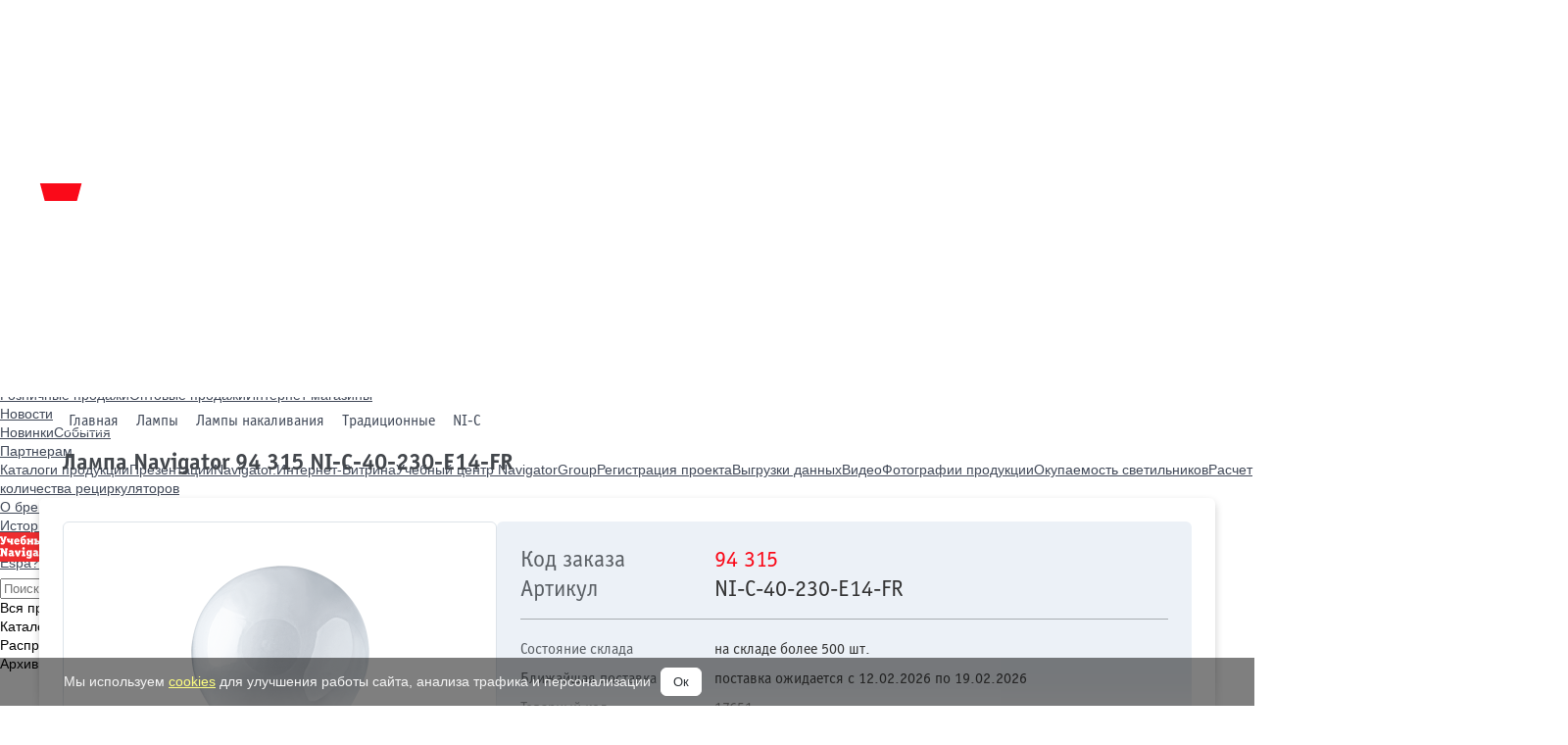

--- FILE ---
content_type: text/html; charset=UTF-8
request_url: https://navigator-light.ru/lamps/lon/lampyi-nakalivaniya/formyi-shar/94315.html
body_size: 12244
content:
<!DOCTYPE HTML>
<html lang="ru" prefix="og: http://ogp.me/ns#">
<head>
    <base href="https://navigator-light.ru/">
    <title>Лампа Navigator 94 315 NI-C-40-230-E14-FR — Официальный сайт Navigator (Навигатор)</title>
    <meta content="text/html; charset=utf-8" http-equiv="Content-Type">
    <meta name="viewport" content="width=device-width, initial-scale=1">
    <link rel="icon" href="https://navigator-light.ru/favicon.png" type="image/png">
        
    <link rel="canonical" href="https://navigator-light.ru/lamps/lon/lampyi-nakalivaniya/formyi-shar/94315.html">
    
    
    <meta name="description" content="Лампа Navigator 94 315 NI-C-40-230-E14-FR, шар, E14, мат. Лампа накаливания. Код заказа: 94 315. Артикул: NI-C-40-230-E14-FR. Розничная цена: 56 ? за шт. с НДС. Описание, технические характеристики, купить онлайн в интернет-магазинах и на маркетплейсах">
    <meta name="keywords" content="Лампа, NI-C-40-230-E14-FR, Navigator, Навигатор, Лампа накаливания, шар, E14, мат">
    
    <meta property="og:site_name" content="navigator-light.ru">
    <meta property="og:type" content="website">
    <meta property="og:title" content="Лампа Navigator 94 315 NI-C-40-230-E14-FR">
    <meta property="og:url" content="https://navigator-light.ru/lamps/lon/lampyi-nakalivaniya/formyi-shar/94315.html">
    
    <meta property="vk:image" content="https://navigator-light.ru/assets/components/phpthumbof/cache/17651.f1048ae83e90bd30abb468acc70050e7.png">
    <meta property="twitter:image" content="https://navigator-light.ru/assets/components/phpthumbof/cache/17651.c2576c36294349c0de97f7f849d30b5f.png">
    <meta property="og:image" content="https://navigator-light.ru/assets/components/phpthumbof/cache/17651.c2576c36294349c0de97f7f849d30b5f.png">
    
    <meta property="og:image:width" content="1200">
    <meta property="og:image:height" content="630">
    <meta property="og:description" content="Лампа Navigator 94 315 NI-C-40-230-E14-FR. Лампы NI-C формы &laquo;шар&raquo; &ndash; традиционное освещение для любителей классики.

Двойная спираль
Наличие предохранителя">
    
    <meta property="twitter:card" content="summary_large_image">
    <meta name="twitter:card" content="summary_large_image">

    <link rel="stylesheet" href="style.css">
    <link rel="stylesheet" href="fon-face.css">
    <link rel="stylesheet" href="style_head.css?rn=1">
    <link rel="stylesheet" href="style_foot.css">
    <link rel="stylesheet" href="news_index.css">
    <link rel="stylesheet" href="style_media_screen.css">
    <link rel="stylesheet" href="js/malihu-custom-scrollbar-plugin-3.1.5/jquery.mCustomScrollbar.css">
    <link rel="stylesheet" href="page_style.css?v=8">

    <link href="css/lightgallery.css" rel="stylesheet">
    <link rel="stylesheet" href="assets/static/css/swiper-bundle.min.css">
    <link rel="stylesheet" href="assets/static/css/product.css">
    <link rel="stylesheet" href="assets/static/css/page.css">

    <script src="js/Hash.js?m=4e"></script>
    <script src="js/jquery-3.0.0.min.js"></script>
    <script src="js/jquery.textchange.min.js"></script>
    <script src="js/jquery.mCustomScrollbar.concat.min.js"></script>
    <script src="js/jquery.columnizer.min.js"></script>
    <script src="js/head_script.js"></script>
    <script src="js/jquery.scrollUp.min.js"></script>


    <script src="js/lightgallery-all.min.js"></script>

    
    <script>var mobile = 0;</script>

<link rel="apple-touch-icon" sizes="180x180" href="apple-touch-icon-180x180.png">
<link rel="manifest" href="/manifest.json">










		


    

<!-- Google Tag Manager -->
<script>(function(w,d,s,l,i){w[l]=w[l]||[];w[l].push({'gtm.start':
new Date().getTime(),event:'gtm.js'});var f=d.getElementsByTagName(s)[0],
j=d.createElement(s),dl=l!='dataLayer'?'&l='+l:'';j.async=true;j.src=
'https://www.googletagmanager.com/gtm.js?id='+i+dl;f.parentNode.insertBefore(j,f);
})(window,document,'script','dataLayer','GTM-WSTN9QN');</script>
<!-- End Google Tag Manager -->
<meta name="google-site-verification" content="BpxhmGNtleHcg6MYLQp29UWs8RVcj5a4QiJ9gCPvylE">
<link href="assets/static/css/cookies.css" rel="stylesheet">
<script type="application/ld+json">
{
	"@context": "https://schema.org",
	"@type": "WebSite",
	"name": "Navigator",
	"url": "https://navigator-light.ru/",
	"description": "Бренд Navigator – это широкий выбор качественной светотехники, инструмента и электромонтажных изделий. Гарантия на продукцию до 5 лет. В наличии на складе.",
	"potentialAction": {
		"@type": "SearchAction",
		"target": "https://navigator-light.ru/search.html?search={query}",
		"query": "required"
	}
}
</script>
</head>

<body>
<!-- 694 -->
<div class="header">
    <div class="bg_sprite"></div>
    <div class="head_content_l1">
        <div class="head_content_l2">
            <div class="head_content_l3">
                <div class="MainTop">
                    <a href="https://navigator-light.ru/" class="logolink">
    <img class="logo_mini" src="design/svg/logo_mini.svg" alt="Компания Navigator" loading="lazy">
    <img class="logo" src="design/svg/logo.svg" alt="Компания Navigator" loading="lazy">
</a>
                    <div class="main_helper"></div>
                    <div class="top_main"><ul><li><a href="navigator/where-buy/" title="" class="main_top_l1">Где купить<div class="top_menu_icon"></div></a><div class="sub-menu"><a href="navigator/where-buy/retail/" title="" class="">Розничные продажи</a><a href="navigator/where-buy/opt/" title="Официальные оптовые дилеры Navigator" class="">Оптовые продажи</a><a href="navigator/where-buy/internet-magazinyi/" title="Интернет магазины" class="">Интернет магазины</a></div></li><li><a href="navigator/news/" title="" class="main_top_l1">Новости<div class="top_menu_icon"></div></a><div class="sub-menu"><a href="navigator/news/?typenews=37" title="" class="">Новинки</a><a href="navigator/news/?typenews=38" title="" class="">События</a></div></li><li><a href="navigator/partners-navigator/" title="Информация о разделе" class="main_top_l1">Партнерам<div class="top_menu_icon"></div></a><div class="sub-menu"><a href="catalogs.html" title="" class="">Каталоги продукции</a><a href="partners/presentations.html" title="" class="">Презентации</a><a href="navigator/partners-navigator/marketplace.html" title="" class="">Navigator.Интернет-Витрина</a><a href="navigator/partners-navigator/czentr-obucheniya-navigator.html" title="" class="">Учебный центр NavigatorGroup</a><a href="navigator/partners-navigator/registracziya-proekta/" title="Шаблон страницы с формой регистрации проектов" class="">Регистрация проекта</a><a href="navigator/partners-navigator/xml-navigator/" title="" class="">Выгрузки данных</a><a href="navigator/partners-navigator/video/" title="" class="">Видео</a><a href="navigator/partners-navigator/foto.html" title="Фотографии продукции" class="">Фотографии продукции</a><a href="navigator/partners-navigator/calcs-led-navigator.html" title="Расчет окупаемости светодиодных светильников" class="">Окупаемость светильников</a><a href="navigator/partners-navigator/raschyot-reczirkulyatorov.html" title="Методика расчета количества бактерицидных рециркуляторов Navigator   " class="">Расчет количества рециркуляторов</a></div></li><li><a href="navigator/o-brende/" title="" class="main_top_l1">О бренде<div class="top_menu_icon"></div></a><div class="sub-menu"><a href="navigator/o-brende/history-navigator/" title="" class="">История</a><a href="navigator/o-brende/manufacture-navigator/" title="" class="">Производство</a><a href="navigator/o-brende/hr/" title="" class="">Вакансии</a><a href="navigator/o-brende/contacts/" title="" class="">Контакты</a></div></li></ul></div>
                    <a href="navigator/partners-navigator/czentr-obucheniya-navigator.html" title="" class="catalog_pdf"><img alt="" style="margin-left: -12px;margin-top: -3px;position: absolute;" src="design/svg/education.svg"></a>
                              <div class="lang_main">
            <ul>
              <li><a href="https://navigator-light.ru/" class="lang_main_top_l1">Русский
                <div class="top_menu_lang_icon"></div>
                </a>
                <div class="sub-menu"><a href="http://www.navigator-light.es">Espa?ol</a> <a href="navigator/partners-navigator/products/#English">English</a> <a href="navigator/partners-navigator/products/#French">French</a> </div>
              </li>
            </ul>
          </div>
                    
          <form class="search" action="search.html" method="GET">
            <input name='search' id="search" placeholder="Поиск на сайте" class="search_line" type="text" autocomplete="off" value="">
            <input class="btn_search" type="submit" value="" title="">
                <div id="help_search">
                    <div class="bolunClouse"></div>
                    <div id="help_search_out"></div>
                    <div class="dop_information_shadow"></div>
                </div>
          </form>

                </div>
                <div class="MainCatalog">
                    <!--кнопка бутерброд с каталогом-->

                    <div id="big_main_layer">
                        <div id="bt_first" name="694" data-id="694">
                            <div class="bg_btn_f">
                                <div class="icon_bt_catalog" id="icon_0"></div>
                            </div>
                            <div class="catalog_big_main">
                                <div class="bolunClouseBigMain"></div>
                                <div class="catalog_big_main_padding">
                                    <div class="main_big">
                                        <div class="btn_big_main active_btn_big_main" id="big_main_all_prod">Вся продукция</div>
<div class="btn_big_main" id="big_catalog_new_prod">Каталог новинок</div>
<div class="btn_big_main" id="big_catalog_sale_prod">Распродажа</div>
<div class="btn_big_main" id="big_catalog_out_prod">Архивные позиции</div>
                                        <div class="clearfloat"></div>
                                    </div>
                                    <div class="clearfloat"></div>
                                    <div class="scroll_content"></div>
                                    <div id="bottom-box-shadow-big_m"></div>
                                    <div class="clearfloat"></div>
                                </div>
                                <div class="clearfloat"></div>
                            </div>


                        </div>
                    </div>
                    <div class="top_main_catalog"><ul><li><a href="lamps/" title="" class="main_top_catalogl1 active_l1_product" id="pic1_padding"><div class="left_catalog_bord"></div><span class="icon_bt_catalog_pic" id="pic1"></span>Лампы</a><div class="sub-menu-catalog"><a href="lamps/led/" title="" class="">Светодиодные лампы</a><a href="lamps/kll.html" title="" class="">Компактные люминесцентные</a><a href="lamps/line-lum.html" title="Линейные люминесцентные" class="">Линейные люминесцентные</a><a href="lamps/galogen/" title="" class="">Галогенные лампы</a><a href="lamps/lon/" title="" class="active_l2_product">Лампы накаливания</a><a href="lamps/baktericzidnyie-lampyi.html" title="Бактерицидные лампы" class="">Бактерицидные лампы</a></div></li><li><a href="svetodiodnaya-lenta/" title="" class="main_top_catalogl1" id="pic2_padding"><div class="left_catalog_bord"></div><span class="icon_bt_catalog_pic" id="pic2"></span>Светодиодные<br> ленты и гирлянды</a><div class="sub-menu-catalog"><a href="svetodiodnaya-lenta/svetodiodnaya-lenta-24v.html" title="Светодиодная лента 24V и комплектующие" class="">Светодиодная лента 24V</a><a href="svetodiodnaya-lenta/svetodiodnaya-lenta-12v.html" title="Светодиодная лента 12V и комплектующие" class="">Светодиодная лента 12V</a><a href="svetodiodnaya-lenta/svetodiodnaya-lenta-220v.html" title="Светодиодная лента 220V и комплектующие" class="">Светодиодная лента 220V</a><a href="svetodiodnaya-lenta/interernyie-girlyandyi/" title="Интерьерные гирлянды" class="">Интерьерные гирлянды</a><a href="svetodiodnaya-lenta/ulichnyie-girlyandyi/" title="Уличные гирлянды" class="">Уличные гирлянды</a><a href="svetodiodnaya-lenta/ukrasheniya-novogodnie.html" title="Украшения новогодние" class="">Украшения новогодние</a><a href="svetodiodnaya-lenta/umnaya-girlyanda-nite/" title="Умная гирлянда «Нить» NGF" class="">Умная гирлянда </a></div></li><li><a href="svetilniki/" title="" class="main_top_catalogl1" id="pic3_padding"><div class="left_catalog_bord"></div><span class="icon_bt_catalog_pic" id="pic3"></span>Светильники</a><div class="sub-menu-catalog"><a href="svetilniki/administrativno-ofisnoe-osveshhenie/" title="Административно-офисное освещение" class="">Административно-офисное освещение</a><a href="svetilniki/promyishlennoe-osveshhenie/" title="Промышленное освещение" class="">Промышленное освещение</a><a href="svetilniki/prozhektoryi/" title="Прожекторы" class="">Прожекторы</a><a href="svetilniki/torgovoe-osveshhenie/" title="Торговое освещение" class="">Торговое освещение</a><a href="svetilniki/osveshhenie-zhkx/" title="Освещение ЖКХ" class="">Освещение ЖКХ</a><a href="svetilniki/trekovoe-osveshhenie/" title="Трековое освещение" class="">Трековое освещение</a><a href="svetilniki/byitovoe-osveshhenie/" title="Бытовое освещение" class="">Бытовое освещение</a><a href="svetilniki/naruzhnoe-dekorativnoe-osveshhenie.html" title="Наружное декоративное освещение" class="">Наружное декоративное освещение</a><a href="svetilniki/avarijnoe-osveshhenie/" title="Аварийное освещение" class="">Аварийное освещение</a><a href="svetilniki/ulichnoe-osveshhenie/" title="Уличное освещение" class="">Уличное освещение</a><a href="svetilniki/baktericzidnyie-ustrojstva-i-sredstva-zashhityi.html" title="Бактерицидные светильники" class="">Бактерицидные светильники</a><a href="svetilniki/signalnoe-osveshhenie.html" title="Сигнальное освещение" class="">Сигнальное освещение</a><a href="svetilniki/svetilniki-na-solnechnoj-bataree.html" title="Светильники на солнечной батарее" class="">Светильники на солнечной батарее</a><a href="svetilniki/antimoskitnyie-ustrojstva.html" title="Отпугиватели и антимоскитные устройства" class="">Отпугиватели и антимоскитные устройства</a></div></li><li><a href="fonari.html" title="" class="main_top_catalogl1" id="pic5_padding"><div class="left_catalog_bord"></div><span class="icon_bt_catalog_pic" id="pic5"></span>Фонари<br> и элементы <br>  питания</a><div class="sub-menu-catalog"><a href="fonari/ruchnyie-fonari/" title="Ручные фонари" class="">Ручные фонари</a><a href="fonari/fonari-dlya-rabotyi/" title="Фонари для работы" class="">Фонари для работы</a><a href="fonari/fonari-prozhektoryi/" title="Фонари-прожекторы" class="">Фонари-прожекторы</a><a href="fonari/kempingovyie-fonari/" title="Кемпинговые фонари" class="">Кемпинговые фонари</a><a href="fonari/velosipednyie-fonari.html" title="Велосипедные фонари" class="">Велосипедные фонари</a><a href="fonari/nalobnyie-fonari/" title="Налобные фонари" class="">Налобные фонари</a><a href="fonari/fonar-brelok.html" title="Фонарь-брелок" class="">Фонарь-брелок</a><a href="fonari/akkumulyatoryi.html" title="Аккумуляторы" class="">Аккумуляторы</a><a href="fonari/elementyi-pitaniya/" title="Батарейки" class="">Батарейки</a><a href="fonari/zaryadnyie-ustrojstva.html" title="Зарядные устройства" class="">Зарядные устройства</a></div></li><li><a href="elektronnyie-apparatyi.html" title="" class="main_top_catalogl1" id="pic4_padding"><div class="left_catalog_bord"></div><span class="icon_bt_catalog_pic" id="pic4"></span>Электронные<br> аппараты</a><div class="sub-menu-catalog"><a href="elektronnyie-apparatyi/stabilizatoryi-napryazheniya.html" title="Стабилизаторы напряжения" class="">Стабилизаторы напряжения</a><a href="elektronnyie-apparatyi/istochniki-pitaniya-12v-drajveryi/" title="Источники питания (драйверы) " class="">Источники питания (драйверы) </a><a href="elektronnyie-apparatyi/kontrolleryi-dlya-rgb-lent.html" title="Контроллеры для RGB лент" class="">Контроллеры для RGB лент</a><a href="elektronnyie-apparatyi/dimmer-dlya-svetodiodnoj-lentyi.html" title="Диммер для светодиодной ленты серии ND-01-DIMM" class="">Диммер для светодиодной ленты</a><a href="elektronnyie-apparatyi/datchiki-dvizheniya.html" title="Датчики движения" class="">Датчики движения</a><a href="elektronnyie-apparatyi/bloki-avarijnogo-pitaniya/" title="Блоки аварийного питания ND-EF" class="">Блоки аварийного питания ND-EF</a><a href="elektronnyie-apparatyi/zvonki.html" title="Беспроводные звонки" class="">Беспроводные звонки</a><a href="elektronnyie-apparatyi/antimoskitnyie-ustrojstva.html" title="Антимоскитные устройства" class="">Антимоскитные устройства</a><a href="elektronnyie-apparatyi/distanczionnoe-upravlenie.html" title="Дистанционное управление" class="">Дистанционное управление</a><a href="elektronnyie-apparatyi/rozetochnyie-tajmeryi.html" title="Розеточные таймеры" class="">Розеточные таймеры</a><a href="elektronnyie-apparatyi/tajmeryi-navigator-serii-ntr-e-i-ntr-a-na-din-rejku.html" title="Таймеры DIN-рейку" class="">Таймеры DIN-рейку</a><a href="elektronnyie-apparatyi/mulyazhi-kamer-videonablyudeniya.html" title="Муляжи камер видеонаблюдения" class="">Муляжи камер видеонаблюдения</a><a href="elektronnyie-apparatyi/np.html" title="Блоки защиты NP" class="">Блоки защиты</a><a href="elektronnyie-apparatyi/transformatoryi.html" title="Трансформаторы" class="">Трансформаторы</a><a href="elektronnyie-apparatyi/fotorele.html" title="Фотореле" class="">Фотореле</a><a href="elektronnyie-apparatyi/nb-etl.html" title="ЭПРА серии NB-ETL" class="">ЭПРА</a><a href="elektronnyie-apparatyi/epra-dlya-baktericzidnyix-i-lyuminesczentnyix-lamp-t6t8.html" title="ЭПРА для бактерицидных и люминесцентных ламп Т6/Т8" class="">ЭПРА для бактерицидных и люминесцентных ламп Т6/Т8</a></div></li><li><a href="tovyiryi-dlya-elektromontazha/" title="" class="main_top_catalogl1" id="pic7_padding"><div class="left_catalog_bord"></div><span class="icon_bt_catalog_pic" id="pic7"></span>Товары для<br> электромонтажа</a><div class="sub-menu-catalog"><a href="tovyiryi-dlya-elektromontazha/izdeliya-dlya-elektromontazha/" title="Изделия для электромонтажа" class="">Изделия для электромонтажа</a><a href="tovyiryi-dlya-elektromontazha/elektromontazhnyij-instrument/" title="Электромонтажный инструмент" class="">Электромонтажный инструмент</a></div></li><li><a href="elektricheskie-udliniteli/" title="" class="main_top_catalogl1" id="pic8_padding"><div class="left_catalog_bord"></div><span class="icon_bt_catalog_pic" id="pic8"></span>Электрические<br> удлинители</a><div class="sub-menu-catalog"><a href="elektricheskie-udliniteli/byitovyie-udliniteli/" title="Бытовые удлинители" class="">Бытовые удлинители</a><a href="elektricheskie-udliniteli/razvetviteli-i-perexodniki/" title="Разветвители и переходники" class="">Разветвители и переходники</a><a href="elektricheskie-udliniteli/setevyie-filtryi/" title="Сетевые фильтры" class="">Сетевые фильтры</a><a href="elektricheskie-udliniteli/udliniteli-silovyie.html" title="Удлинители силовые" class="">Удлинители силовые</a><a href="elektricheskie-udliniteli/nps-fs.html" title="Шнуры сетевые с выключателем серии NPS-FS" class="">Шнуры сетевые с выключателем</a></div></li><li><a href="smart-home/" title="" class="main_top_catalogl1" id="pic6_padding"><div class="left_catalog_bord"></div><span class="icon_bt_catalog_pic" id="pic6"></span>Умный<br>дом</a></li></ul></div>
                </div>
            </div>
        </div>
        <div class="top_main_helper_left">
            <div class="top_main_helper_left_in"></div>
        </div>
        <div class="top_main_helper_right">
            <div class="top_main_helper_right_in"></div>
            <div class="top_main_helper_right_in_2"></div>
        </div>
    </div>
    <div class="black_line"></div>
    <div class="black_line_right"></div>
</div>
<div class="bg_main_big"></div>


<div class="container">
    <div class="top_clear"></div>

    <div id="page_base">
        <div class="content_l1">
            <div class="content_l2">
                <div class="content" data-id="694">
                    <div class="page_content_box_pading" itemscope="" itemtype="http://schema.org/Product">
                        <div class="breadcrumbs" itemscope="" itemtype="http://schema.org/BreadcrumbList"><div class="breadcrumbs__item" itemprop="itemListElement" itemscope="" itemtype="http://schema.org/ListItem">
    <a itemprop="item" class="breadcrumbs__link" href="/">
        <span itemprop="name">Главная</span>
        <meta itemprop="position" content="1">
    </a>
</div><div class="breadcrumbs__item" itemprop="itemListElement" itemscope="" itemtype="http://schema.org/ListItem">
    <a itemprop="item" class="breadcrumbs__link" href="lamps/">
        <span itemprop="name">Лампы</span>
        <meta itemprop="position" content="2">
    </a>
</div><div class="breadcrumbs__item" itemprop="itemListElement" itemscope="" itemtype="http://schema.org/ListItem">
    <a itemprop="item" class="breadcrumbs__link" href="lamps/lon/">
        <span itemprop="name">Лампы накаливания</span>
        <meta itemprop="position" content="3">
    </a>
</div><div class="breadcrumbs__item" itemprop="itemListElement" itemscope="" itemtype="http://schema.org/ListItem">
    <a itemprop="item" class="breadcrumbs__link" href="lamps/lon/lampyi-nakalivaniya.html">
        <span itemprop="name">Традиционные</span>
        <meta itemprop="position" content="4">
    </a>
</div><div class="breadcrumbs__item" itemprop="itemListElement" itemscope="" itemtype="http://schema.org/ListItem">
    <a itemprop="item" class="breadcrumbs__link" href="lamps/lon/lampyi-nakalivaniya/formyi-shar/">
        <span itemprop="name">NI-C</span>
        <meta itemprop="position" content="5">
    </a>
</div></div>
                        <h1 class="title" itemprop="name">Лампа Navigator 94 315 NI-C-40-230-E14-FR</h1>
                        <meta itemprop="description" content="Лампа Navigator 94 315 NI-C-40-230-E14-FR. Лампы NI-C формы &laquo;шар&raquo; &ndash; традиционное освещение для любителей классики.

Двойная спираль
Наличие предохранителя">
                        <meta itemprop="brand" content="Navigator">

                        <div class="product">
                            <div class="product__wrapper">
                                <div class="swiper">
                                    <div class="swiper-wrapper" id="lightgallery">
                                        <div class="swiper-slide" data-src="fotobase/BT/17651.png">
    <img src="/assets/components/phpthumbof/cache/17651.9768df8d4543941b2621cb046176ec18.png" alt="Лампа Navigator 94 315 NI-C-40-230-E14-FR. Фото 1"  width="300" height="300">
    
    <meta itemprop="image" content="https://navigator-light.ru/fotobase/BT/17651.png">
</div>
<div class="swiper-slide" data-src="fotobase/BT/17651_4.png">
    <img src="/assets/components/phpthumbof/cache/17651_4.aeb20a68c50b524ea8ad2f6e296dc8b0.png" alt="Лампа Navigator 94 315 NI-C-40-230-E14-FR. Фото 2" loading="lazy" width="300" height="300">
    <div class="swiper-lazy-preloader swiper-lazy-preloader-white"></div>
    <meta itemprop="image" content="https://navigator-light.ru/fotobase/BT/17651_4.png">
</div>

                                    </div>
                                    <div class="swiper-button-next" title="Вперед"></div>
                                    <div class="swiper-button-prev" title="Назад"></div>
                                    <div class="swiper-pagination"></div>
                                </div>
                                <dl class="parameters" itemprop="offers" itemscope=""
                                    itemtype="http://schema.org/Offer">
                                    <dt class="parameters__key parameters__key_bold">Код заказа</dt>
                                    <dd class="parameters__value parameters__value_red parameters__value_bold">
                                        <span id="article">94 315</span>
                                    </dd>
                                    <dt class="parameters__key parameters__key_bold">Артикул</dt>
                                    <dd class="parameters__value parameters__value_bold">NI-C-40-230-E14-FR</dd>
                                    <dt class="parameters__key">Состояние склада</dt>
                                    <dd class="parameters__value">на складе более 500 шт.<link itemprop="availability" href="https://schema.org/InStock"></dd>
                                    
                                    <dt class="parameters__key">Ближайшая поставка</dt>
                                    <dd class="parameters__value">поставка ожидается с 12.02.2026 по 19.02.2026</dd>
                                    
                                    <dt class="parameters__key">Товарный код</dt>
                                    <dd class="parameters__value">
                                        <span id="code">17651</span>
                                    </dd>
                                    <dt class="parameters__key">Штрихкод</dt>
                                    <dd class="parameters__value">
                                        4607136943155
                                        <meta itemprop="gtin" content="4607136943155">
                                    </dd>
                                    <dt class="parameters__key">Упаковка</dt>
                                    <dd class="parameters__value">100/10/1</dd>
                                    <dt class="parameters__key">Минимальная упаковка</dt>
                                    <dd class="parameters__value">10 шт.</dd>
                                    <dt class="parameters__key">Масса</dt>
                                    <dd class="parameters__value">0.0208 кг</dd>
                                    <dt class="parameters__key">Объём</dt>
                                    <dd class="parameters__value">0.184 дм<sup>3</sup></dd>
                                    <dt class="parameters__key">Розничная цена</dt>
                                    <dd class="parameters__value">
                                        56 &#8381; за шт. с НДС
                                        <meta itemprop="price" content="56">
                                        <meta itemprop="priceCurrency" content="RUB">
                                    </dd>
                                </dl>
                            </div>
                            
<div class="marketplace" id="marketPlace" data-article="94315" data-code="17651">
    <h2 class="marketplace__heading">Купить Онлайн</h2>
    <a class="marketplace__item " href="https://www.etm.ru/cat/nn/7306066" rel="nofollow noopener noreferrer" title="Купить на iPRO" data-company="ЭТМ" target="_blank">
    <img class="marketplace__logo lazyload" src="[data-uri]" data-src="/assets/static/images/marketplace/etm.png" alt="iPRO" width="144" height="60">
    <noscript>
	    <img class="marketplace__logo" src="/assets/static/images/marketplace/etm.png" alt="iPRO">
    </noscript>
</a>
<a class="marketplace__item " href="https://rs24.ru/product/160512" rel="nofollow noopener noreferrer" title="Купить на RS24" data-company="Русский Свет" target="_blank">
    <img class="marketplace__logo lazyload" src="[data-uri]" data-src="/assets/static/images/marketplace/rs.png" alt="RS24" width="144" height="60">
    <noscript>
	    <img class="marketplace__logo" src="/assets/static/images/marketplace/rs.png" alt="RS24">
    </noscript>
</a>
<a class="marketplace__item " href="https://ozon.ru/context/detail/id/1006165189" rel="nofollow noopener noreferrer" title="Купить на OZON" data-company="OZON" target="_blank">
    <img class="marketplace__logo lazyload" src="[data-uri]" data-src="/assets/static/images/marketplace/ozon.svg" alt="OZON" width="144" height="60">
    <noscript>
	    <img class="marketplace__logo" src="/assets/static/images/marketplace/ozon.svg" alt="OZON">
    </noscript>
</a>
<a class="marketplace__item " href="https://www.wildberries.ru/catalog/377514817/detail.aspx" rel="nofollow noopener noreferrer" title="Купить на Wildberries" data-company="Wildberries" target="_blank">
    <img class="marketplace__logo lazyload" src="[data-uri]" data-src="/assets/static/images/marketplace/wildberries.svg" alt="Wildberries" width="144" height="60">
    <noscript>
	    <img class="marketplace__logo" src="/assets/static/images/marketplace/wildberries.svg" alt="Wildberries">
    </noscript>
</a>
<a class="marketplace__item " href="https://market.yandex.ru/store--navigator-light/product/912777713?businessId=1017101&sku=101275062116" rel="nofollow noopener noreferrer" title="Купить на Яндекс.Маркет" data-company="ООО «Яндекс»" target="_blank">
    <img class="marketplace__logo lazyload" src="[data-uri]" data-src="/assets/static/images/marketplace/yandex-market.svg" alt="Яндекс.Маркет" width="144" height="60">
    <noscript>
	    <img class="marketplace__logo" src="/assets/static/images/marketplace/yandex-market.svg" alt="Яндекс.Маркет">
    </noscript>
</a>
<a class="marketplace__item " href="https://www.vseinstrumenti.ru/electrika-i-svet/lampy/nakalivaniya/navigator/ni-c-40-230-e14-fr-94315/" rel="nofollow noopener noreferrer" title="Купить на ВсеИнструменты.ру" data-company="ООО «ВсеИнструменты.ру»" target="_blank">
    <img class="marketplace__logo lazyload" src="[data-uri]" data-src="/assets/static/images/marketplace/vseinstrumenti.svg" alt="ВсеИнструменты.ру" width="144" height="60">
    <noscript>
	    <img class="marketplace__logo" src="/assets/static/images/marketplace/vseinstrumenti.svg" alt="ВсеИнструменты.ру">
    </noscript>
</a>
<a class="marketplace__item " href="https://www.mix-buy.ru/lampyi-nakalivaniya/lampyi-nakalivaniya-e14/lampa-navigator-94-315-ni-c-40-230-e14-fr.html" rel="nofollow noopener noreferrer" title="Купить на mix-buy.ru" data-company="MIX-BUY" target="_blank">
    <img class="marketplace__logo lazyload" src="[data-uri]" data-src="/assets/static/images/marketplace/mix-buy.svg" alt="mix-buy.ru" width="144" height="60">
    <noscript>
	    <img class="marketplace__logo" src="/assets/static/images/marketplace/mix-buy.svg" alt="mix-buy.ru">
    </noscript>
</a>
<a class="marketplace__item " href="https://dialelectro.ru/catalog/lampy/lampa-navigator-94-315-ni-c-40-230-e14-fr/" rel="nofollow noopener noreferrer" title="Купить на Dialelectro.ru" data-company="ООО Диал Электро" target="_blank">
    <img class="marketplace__logo lazyload" src="[data-uri]" data-src="/assets/static/images/marketplace/dialelectro.png" alt="Dialelectro.ru" width="144" height="60">
    <noscript>
	    <img class="marketplace__logo" src="/assets/static/images/marketplace/dialelectro.png" alt="Dialelectro.ru">
    </noscript>
</a>
<a class="marketplace__item " href="https://www.led-navigator.ru/index.php?route=product/product&product_id=2540" rel="nofollow noopener noreferrer" title="Купить на LED-NAVIGATOR" data-company="ООО ОПК" target="_blank">
    <img class="marketplace__logo lazyload" src="[data-uri]" data-src="/assets/static/images/marketplace/led-navigator.png" alt="LED-NAVIGATOR" width="144" height="60">
    <noscript>
	    <img class="marketplace__logo" src="/assets/static/images/marketplace/led-navigator.png" alt="LED-NAVIGATOR">
    </noscript>
</a>
<a class="marketplace__item " href="https://www.chipdip.ru/product0/8366269223" rel="nofollow noopener noreferrer" title="Купить на chipdip" data-company="ЧИП и ДИП" target="_blank">
    <img class="marketplace__logo lazyload" src="[data-uri]" data-src="/assets/static/images/marketplace/chipdip.svg" alt="chipdip" width="144" height="60">
    <noscript>
	    <img class="marketplace__logo" src="/assets/static/images/marketplace/chipdip.svg" alt="chipdip">
    </noscript>
</a>
<a class="marketplace__item " href="https://favorit-el.ru/catalog/lampa_nakalivaniya_dekorativnaya_dsh_40vt_r45_230v_e14_matovaya_shar_94315_ni_c.html" rel="nofollow noopener noreferrer" title="Купить на Фаворит-Электро" data-company="ООО Фаворит-Электро" target="_blank">
    <img class="marketplace__logo lazyload" src="[data-uri]" data-src="/assets/static/images/marketplace/favorit-elektro.svg" alt="Фаворит-Электро" width="144" height="60">
    <noscript>
	    <img class="marketplace__logo" src="/assets/static/images/marketplace/favorit-elektro.svg" alt="Фаворит-Электро">
    </noscript>
</a>
<a class="marketplace__item " href="https://www.directelectric.ru/catalog/product/286182/" rel="nofollow noopener noreferrer" title="Купить на Direct Electric" data-company="ООО «Директ-Электрик»" target="_blank">
    <img class="marketplace__logo lazyload" src="[data-uri]" data-src="/assets/static/images/marketplace/direct-electric.svg" alt="Direct Electric" width="144" height="60">
    <noscript>
	    <img class="marketplace__logo" src="/assets/static/images/marketplace/direct-electric.svg" alt="Direct Electric">
    </noscript>
</a>
<a class="marketplace__item " href="https://navigator-69.ru/lampa-navigator-ni-c-40-230-e14-fr" rel="nofollow noopener noreferrer" title="Купить на Navigator-69.ru" data-company="Navigator-69" target="_blank">
    <img class="marketplace__logo lazyload" src="[data-uri]" data-src="/assets/static/images/marketplace/navigator69.png" alt="Navigator-69.ru" width="144" height="60">
    <noscript>
	    <img class="marketplace__logo" src="/assets/static/images/marketplace/navigator69.png" alt="Navigator-69.ru">
    </noscript>
</a>
</div>


<div class="marketplace__more">
    <button class="marketplace__arrows marketplace__arrows_show">
        <i class="icon-arrow-down"></i>
    </button>
</div>

                            <div class="product__content">
                                
                                <div class="etim etim_size_full">
                                    
                                    
                                    <table class="etim__table">
   <thead>
       <tr>
          <th colspan="2" class="etim__heading">Технические характеристики</th> 
       </tr>
   </thead>
   <tbody>
       <tr class="etim__row">
    <td>Мощность лампы</td>
    <td>40 (Вт)</td>
</tr>
<tr class="etim__row">
    <td>Напряжение лампы</td>
    <td>230 (В)</td>
</tr>
<tr class="etim__row">
    <td>Световой поток</td>
    <td>388 (лм)</td>
</tr>
<tr class="etim__row">
    <td>Цоколь</td>
    <td>E14</td>
</tr>
<tr class="etim__row">
    <td>Модель/исполнение</td>
    <td>Матовый</td>
</tr>
<tr class="etim__row">
    <td>Цвет</td>
    <td>Белый</td>
</tr>
<tr class="etim__row">
    <td>Диаметр</td>
    <td>45 (мм)</td>
</tr>
<tr class="etim__row">
    <td>Общ. длина</td>
    <td>75 (мм)</td>
</tr>
<tr class="etim__row">
    <td>Криптоновая</td>
    <td>Нет</td>
</tr>
<tr class="etim__row">
    <td>Ударостойкость</td>
    <td>Нет</td>
</tr>
<tr class="etim__row">
    <td>Подходит для печей/ духовых шкафов</td>
    <td>Нет</td>
</tr>
<tr class="etim__row">
    <td>Вакуумная</td>
    <td>Нет</td>
</tr>
<tr class="etim__row">
    <td>Защита от осколков (при обрыве нити накала)</td>
    <td>Нет</td>
</tr>
<tr class="etim__row">
    <td>Класс энергоэффективности</td>
    <td>F</td>
</tr>
<tr class="etim__row">
    <td>Средн. номин. срок службы</td>
    <td>1000 (ч)</td>
</tr>

   </tbody>
</table>
                                </div>
                            </div>
                            <div class="files">
                                <a class="files__item " href="image/01_news/50/NI_manual_A6.pdf" >
    <i class="icon-file files__icon"></i> <span class="files__link">Паспорт изделия</span>
</a>
<a class="files__item files__item_ext" href="#" data-code="17651">
    <i class="icon-file files__icon"></i> <span class="files__link">Разрешительная документация</span>
</a>

                            </div>
                        </div>
                    </div>
                </div>
            </div>
        </div>

        <div class="foot_clear"></div>

        <div class="foot">
            <div id="news_base_box_bottom_padding"></div>
            <div class="content_l1">
                <div class="content_l2">
                    <div class="content" style="display:flex;justify-content:space-between;">
                                        	<div class="foot_colum_first">
                	    <a class="kaskad" href="https://gisp.gov.ru/pp719v2/pub/orgprod/1105020000788/" style="display: block;position: absolute;right: 118%;top: 25px;"><img alt="Продукция внесена в Реестр российской продукции" width="170" height="141" src="assets/static/images/kaskad.avif" loading="lazy"></a>
                    	<div class="foot_padding_f">
                            <div class="foot_padding_f_inner">
                                
    							<span class="footer_logo">Navigator © 2026 </span>
                                
                                <div class="clearfloat"></div>
                                
    							
        							<a href="https://www.navigatorgroup.ru"  target="_blank" class="foot_link_map">navigatorgroup.ru</a><br>
                                    <a href="https://vk.com/navigator_online"   class="foot_link_map"  title="Перейти в группу Navigator соц. сети Вконтакте" target="_blank">vk.com</a><br>
                                    <a href="https://t.me/navigator_group_light"   class="foot_link_map"  title="Перейти в группу Telegram" target="_blank">t.me</a><br>
                                    <a href="https://rutube.ru/channel/44277768/" target="_blank" class="foot_link_map" >rutube.ru</a><br> 
                                
                                
                            </div>
                        </div>
                    </div>
                     

 
<script>
    $(window).on('load', function() {
       $(window).resize();
    });
   
    $(document).ready(function() {
        setTimeout(function(){
          $(window).resize();
        }, 500);
    });
</script>
                        <div class="foot_colums"><div class="foot_padding"><div class="foot_padding_inner"><a href="navigator/where-buy/" title="" class="foot_link_h"><div class="foot_link_helper">Где купить</div></a><a href="navigator/where-buy/retail/" title="" class="foot_link"><div class="foot_link_helper">Розничные продажи</div></a><a href="navigator/where-buy/opt/" title="Официальные оптовые дилеры Navigator" class="foot_link"><div class="foot_link_helper">Оптовые продажи</div></a><a href="navigator/where-buy/internet-magazinyi/" title="Интернет магазины" class="foot_link"><div class="foot_link_helper">Интернет магазины</div></a></div></div></div><div class="foot_colums"><div class="foot_padding"><div class="foot_padding_inner"><a href="navigator/partners-navigator/" title="Информация о разделе" class="foot_link_h"><div class="foot_link_helper">Партнерам</div></a><a href="catalogs.html" title="" class="foot_link"><div class="foot_link_helper">Каталоги продукции</div></a><a href="partners/presentations.html" title="" class="foot_link"><div class="foot_link_helper">Презентации</div></a><a href="navigator/partners-navigator/marketplace.html" title="" class="foot_link"><div class="foot_link_helper">Navigator.Интернет-Витрина</div></a><a href="navigator/partners-navigator/czentr-obucheniya-navigator.html" title="" class="foot_link"><div class="foot_link_helper">Учебный центр NavigatorGroup</div></a></div></div></div><div class="foot_colums"><div class="foot_padding"><div class="foot_padding_inner"><a href="navigator/partners-navigator/registracziya-proekta/" title="Шаблон страницы с формой регистрации проектов" class="foot_link"><div class="foot_link_helper">Регистрация проекта</div></a><a href="navigator/partners-navigator/xml-navigator/" title="" class="foot_link"><div class="foot_link_helper">Выгрузки данных</div></a><a href="navigator/partners-navigator/video/" title="" class="foot_link"><div class="foot_link_helper">Видео</div></a><a href="navigator/partners-navigator/foto.html" title="Фотографии продукции" class="foot_link"><div class="foot_link_helper">Фотографии продукции</div></a><a href="navigator/partners-navigator/calcs-led-navigator.html" title="Расчет окупаемости светодиодных светильников" class="foot_link"><div class="foot_link_helper">Окупаемость светильников</div></a><a href="navigator/partners-navigator/raschyot-reczirkulyatorov.html" title="Методика расчета количества бактерицидных рециркуляторов Navigator   " class="foot_link"><div class="foot_link_helper">Расчет количества рециркуляторов</div></a></div></div></div><div class="foot_colums"><div class="foot_padding"><div class="foot_padding_inner"><a href="navigator/o-brende/" title="" class="foot_link_h"><div class="foot_link_helper">О бренде</div></a><a href="navigator/o-brende/history-navigator/" title="" class="foot_link"><div class="foot_link_helper">История</div></a><a href="navigator/o-brende/manufacture-navigator/" title="" class="foot_link"><div class="foot_link_helper">Производство</div></a><a href="navigator/o-brende/hr/" title="" class="foot_link"><div class="foot_link_helper">Вакансии</div></a><a href="navigator/o-brende/contacts/" title="" class="foot_link"><div class="foot_link_helper">Контакты</div></a></div></div></div>
                    </div>
                </div>
            </div>
        </div>
    </div>
</div>
<script src="assets/static/js/swiper-bundle.min.js"></script>
<script src="assets/static/js/lazysizes.min.js" async></script>
<script src="assets/static/js/tingle.min.js"></script>
<script src="assets/static/js/product.js" async></script>
<!-- Google Tag Manager (noscript) -->
<noscript><iframe src="https://www.googletagmanager.com/ns.html?id=GTM-WSTN9QN"
height="0" width="0" style="display:none;visibility:hidden"></iframe></noscript>
<!-- End Google Tag Manager (noscript) -->
<script>
document.addEventListener('DOMContentLoaded', () => {
    if(localStorage.getItem('cookie') !== '1') {
        const popup = document.createElement('div');
        popup.setAttribute('class', 'cookie-popup');
        document.querySelector('body').appendChild(popup);

        const container = document.createElement('div');
        container.setAttribute('class', 'cookie-container');
        popup.appendChild(container);

        const b = document.createElement('div');
    b.setAttribute('class', 'cookie-body');
    b.innerHTML = 'Мы используем <a href="cookies.html">cookies</a> для улучшения работы сайта, анализа трафика и персонализации';
    container.appendChild(b);

        const button = document.createElement('button');
        button.setAttribute('class', 'cookie-accept');
        button.innerText = 'Ок';
        b.appendChild(button);

        button.addEventListener('click', () => {
            localStorage.setItem('cookie', '1');
            popup.remove();
        });
    }
});
</script>
</body>
</html>

--- FILE ---
content_type: text/html; charset=UTF-8
request_url: https://navigator-light.ru/assets/api/getEtim.php
body_size: 715
content:
{"value":1,"error":null,"data":{"code":200,"resource":694,"etim":{"features":[{"FEATUREDESC":"\u041c\u043e\u0449\u043d\u043e\u0441\u0442\u044c \u043b\u0430\u043c\u043f\u044b","VALUEDESC":"40 (\u0412\u0442)","FEATUREID_BEGIN":"5","FEATUREID_END":"7"},{"FEATUREDESC":"\u041d\u0430\u043f\u0440\u044f\u0436\u0435\u043d\u0438\u0435 \u043b\u0430\u043c\u043f\u044b","VALUEDESC":"230 (\u0412)","FEATUREID_BEGIN":"5","FEATUREID_END":"7"},{"FEATUREDESC":"\u0421\u0432\u0435\u0442\u043e\u0432\u043e\u0439 \u043f\u043e\u0442\u043e\u043a","VALUEDESC":"388 (\u043b\u043c)","FEATUREID_BEGIN":"5","FEATUREID_END":"7"},{"FEATUREDESC":"\u0426\u043e\u043a\u043e\u043b\u044c","VALUEDESC":"E14","FEATUREID_BEGIN":"5","FEATUREID_END":"7"},{"FEATUREDESC":"\u041c\u043e\u0434\u0435\u043b\u044c\/\u0438\u0441\u043f\u043e\u043b\u043d\u0435\u043d\u0438\u0435","VALUEDESC":"\u041c\u0430\u0442\u043e\u0432\u044b\u0439","FEATUREID_BEGIN":"5","FEATUREID_END":"7"},{"FEATUREDESC":"\u0426\u0432\u0435\u0442","VALUEDESC":"\u0411\u0435\u043b\u044b\u0439","FEATUREID_BEGIN":"5","FEATUREID_END":"7"},{"FEATUREDESC":"\u0414\u0438\u0430\u043c\u0435\u0442\u0440","VALUEDESC":"45 (\u043c\u043c)","FEATUREID_BEGIN":"5","FEATUREID_END":"7"},{"FEATUREDESC":"\u041e\u0431\u0449. \u0434\u043b\u0438\u043d\u0430","VALUEDESC":"75 (\u043c\u043c)","FEATUREID_BEGIN":"5","FEATUREID_END":"7"},{"FEATUREDESC":"\u041a\u0440\u0438\u043f\u0442\u043e\u043d\u043e\u0432\u0430\u044f","VALUEDESC":"\u041d\u0435\u0442","FEATUREID_BEGIN":"5","FEATUREID_END":"7"},{"FEATUREDESC":"\u0423\u0434\u0430\u0440\u043e\u0441\u0442\u043e\u0439\u043a\u043e\u0441\u0442\u044c","VALUEDESC":"\u041d\u0435\u0442","FEATUREID_BEGIN":"5","FEATUREID_END":"7"},{"FEATUREDESC":"\u041f\u043e\u0434\u0445\u043e\u0434\u0438\u0442 \u0434\u043b\u044f \u043f\u0435\u0447\u0435\u0439\/ \u0434\u0443\u0445\u043e\u0432\u044b\u0445 \u0448\u043a\u0430\u0444\u043e\u0432","VALUEDESC":"\u041d\u0435\u0442","FEATUREID_BEGIN":"5","FEATUREID_END":"7"},{"FEATUREDESC":"\u0412\u0430\u043a\u0443\u0443\u043c\u043d\u0430\u044f","VALUEDESC":"\u041d\u0435\u0442","FEATUREID_BEGIN":"5","FEATUREID_END":"7"},{"FEATUREDESC":"\u0417\u0430\u0449\u0438\u0442\u0430 \u043e\u0442 \u043e\u0441\u043a\u043e\u043b\u043a\u043e\u0432 (\u043f\u0440\u0438 \u043e\u0431\u0440\u044b\u0432\u0435 \u043d\u0438\u0442\u0438 \u043d\u0430\u043a\u0430\u043b\u0430)","VALUEDESC":"\u041d\u0435\u0442","FEATUREID_BEGIN":"5","FEATUREID_END":"7"},{"FEATUREDESC":"\u041a\u043b\u0430\u0441\u0441 \u044d\u043d\u0435\u0440\u0433\u043e\u044d\u0444\u0444\u0435\u043a\u0442\u0438\u0432\u043d\u043e\u0441\u0442\u0438","VALUEDESC":"F","FEATUREID_BEGIN":"5","FEATUREID_END":"7"},{"FEATUREDESC":"\u0421\u0440\u0435\u0434\u043d. \u043d\u043e\u043c\u0438\u043d. \u0441\u0440\u043e\u043a \u0441\u043b\u0443\u0436\u0431\u044b","VALUEDESC":"1000 (\u0447)","FEATUREID_BEGIN":"5","FEATUREID_END":"7"}],"info":[{"raecId":"534059","artclassId":"EC000051"}]}}}

--- FILE ---
content_type: text/css
request_url: https://navigator-light.ru/style.css
body_size: 8499
content:
html {
	width:100%;
	height:100%;
}
body {
	font: 100%/1.4 ITCOfficinaSerifW10-Boo_862554, Arial, Verdana, Helvetica, sans-serif;
	background: #DDE3E9;
	margin: 0;
	padding: 0;
	color: #2C3135;
	width:100%;
	height:100%;
	font-size: 16px;
}
ul, ol, dl {
	padding: 0;
	margin: 0;
}
h1, h2, h3, h4, h5, h6, p {
	margin-top: 0;
	padding-right: 12px;
	padding-left: 12px;
}
h1, h2, h3, h4, h5, h6 {
	font-family:"ITCOfficinaSansW10-Bd";
	color:#43474C;
	font-weight: normal;
	padding-right: 24px;
	padding-left: 24px;
}

h1 {
	font-size:24px;
	margin-bottom: 22px;
	line-height: 24px;
    overflow: hidden;
    display: block;
    height: 27px;
	}
a img {
	border: none;
	outline: none;
}
a:link {
	color:#414958;
	text-decoration: underline;
}
a:visited {
	color: #4E5869;
	text-decoration: underline;
	outline: none;
}
a:hover, a:active, a:focus {
	outline: none;
}

input, textarea {outline: none;}

.container {
	display:block;
	position:relative;
	width: 100%;
	min-width: 980px;
	margin: 0 auto;
	min-height:100%;
}

.top_clear {
	position:relative;
	width: 100%;
	height:200px;
	clear:both;
	background-color:#fff;
	}

.foot_clear {
	position:relative;
	width: 100%;
	height:200px;
	clear:both;
	}	
	
.fltrt {
	float: right;
	margin-left: 8px;
}
.fltlft {
	float: left;
	margin-right: 8px;
}
.clearfloat {
	clear:both;
	height:0;
	font-size: 1px;
	line-height: 0px;
}

.content_l1 {
	position: relative;
	display:block;
	width: 100%;
	max-width: 1280px;
	min-width: 980px;
	margin: 0 auto;
	height: 100%;
	z-index: 1;
	/*overflow:hidden;*/
}
.content_l2 {
	position: relative;
	display:block;
	padding: 0 40px;
}
.content {
	position: relative;
	display:block;
	width: 100%;
	min-height:50px;
}


.content_inner_box {
    color: #5A5F64;
}

.content_inner_box ul {
	margin: 1px 0px 0px 15px;
	list-style-image: url("design/marker.png");
	
	}	
.content_inner_box ul li {
	font-family:"ITCOfficinaSerifW10-Boo_862554";
	padding-top:14px;
    hyphens: auto;
    -moz-hyphens: auto;
    -webkit-hyphens: auto;
    -ms-hyphens: auto;
}

.dop_information_shadow {
	position: absolute;
	bottom: -100px;
	height: 100px;
	background-color: rgba(255, 255, 255, 0);
	width: 146%;
	/*box-shadow: -4px -25px 75px rgb(255, 255, 255);*/
	box-shadow: -4px 0px 40px rgb(255, 255, 255);
	z-index: 5;
	left: -21%;
}




.left_colum {
    position: relative;
    width: 25%;
    float: left;
    /*
    overflow: hidden;
    box-shadow: 0px 4px 8px rgba(0, 0, 0, 0.3);
    */
}

.right_colum {
    position: relative;
    width: 73%;
    margin-left:2%;
    float: left;
    /*overflow: hidden;*/
    box-shadow: 0px 4px 8px rgba(0, 0, 0, 0.3);
    background-color: #fff;
    border-radius: 6px;
}


.right_helper {
    padding:24px;
    display:block;
}

.left_main {
    position: relative;
    width:100%;
    display: block;
    background-color: #fff;
    border-radius: 6px;
    box-shadow: 0px 4px 8px rgba(0, 0, 0, 0.3);
    padding: 0px;
    /*overflow: hidden;*/
    font-size: 16px;
    margin-bottom: 24px;

}

.viget {
    position: relative;
    width:100%;
    display: block;
    background-color: #fff;
    border-radius: 6px;
    box-shadow: 0px 4px 8px rgba(0, 0, 0, 0.3);
    padding: 0px;
    /*overflow: hidden;*/
    font-size: 16px;
    margin-bottom: 24px;

}


.left_main a, .left_main a:visited {
	margin:0px;
	box-shadow:none;
	white-space:nowrap;
	display:block;
	float:none;
	text-decoration:none;
	padding:6px 12px;
	position:relative;
	border-bottom:1px solid #DDE3E9;
	margin-bottom:-1px;
	z-index:1;
	font-family:ITCOfficinaSansW10-Book_862508, sans;
	color: #8C9197;
	font-size:16px;
	transition:0.4s;
}

 @media screen and (max-width: 1210px) {
	.left_main a {
		font-size: 14px !important;
	} 
 }


.left_main a:hover, .left_main a:active, .left_main a:focus {
	background-color: #ffff1e;
	color: #5A5F64;
	border-bottom:1px solid #fff;
}
.left_main a:last-child {
	border-bottom:1px solid #fff !important;
}
.left_main .sub-menu li {
	height:auto;
}

.left_main .active{
	color: #2C3135 !important;
	background-color:#FFFF80;
	border-bottom:1px solid #fff !important;
}

.main_left_helper {
    position: relative;
    padding: 12px;
}

.topUp {
    position: absolute;
    top:-52px;
}
.topUp h2{
    color:#5A5F64;
}




.newsBlockBase {
    display: block;
    overflow: hidden;
    position: relative;
    margin-bottom: 36px;
    padding: 0px;
    background-position: center;
}

.newsBlockBase p{ 
    padding-left:24px;
    padding-right:24px;
    line-height: 23px;
    /*
    hyphens: auto;
    -moz-hyphens: auto;
    -webkit-hyphens: auto;
    -ms-hyphens: auto;
    */
}

.newsBlockBase p img {
margin-top:5px;
}

.newsTable {
border-collapse: collapse;
font-family: "ITCOfficinaSansW10-Book_862508";
color: #5A5F64;

}

.text_style_header p{
    color: rgb(255, 255, 30);
    font-size: 36px;
    font-family: ITCOfficinaSansW10-Md;
    line-height: 36px;
    
}

.text_style_header p{
    margin-bottom: 0;
    
}

.text_style_news21 p{
font-size: 21px;
vertical-align: top;
line-height: 36px;
color:#73787D;
}

.text_style_news24 p{
font-size: 24px;
vertical-align: top;
line-height: 36px;
color:#73787D;
}

.text_style_news36 p{
    vertical-align: top;
    margin-top: 24px;
    color: #2C3135;
    font-size: 36px;
    font-family: ITCOfficinaSansW10-Md;
    line-height: 36px;
}

.text_style_vrezka p{
font-family:ITCOfficinaSerifW10-Bd, serif;
font-size: 24px;
line-height: 30px;
color:#2C3135;
}


.text_style_vrezka p {
    margin-bottom: 0;
    margin-top: 12px;
}

.text_style_vrezka2 p{
font-family:ITCOfficinaSerifW10-Bd, serif;
font-size: 24px;
line-height: 30px;
color:#2C3135;
padding-bottom: 6px;
margin-bottom: 0;
margin-top: 6px;
}




.text_style_left_red {
font-family: ITCOfficinaSansW10-Md, serif;
font-size: 22px;
vertical-align: top;
color:#fa0a19;
/*letter-spacing: -0.1px;*/
}

.fullwigth16 p {
    /*padding-left: 0px;*/
    font-size: 16px;
    color:#73787D;
}

.fullwigth21 p {
   /* padding-left: 24px;*/
    font-size: 21px;
   /* line-height: 28px;*/
    line-height: 36px;
    color:#73787D;
}

.fullwigth24 p {
    /*padding-left: 0px;*/
    font-size: 24px;
    line-height: 36px;
    color:#73787D;
}



.food_text_news {
    color: #A6ACB1;
    font-family: ITCOfficinaSansW10-Book_862508;
    font-size: 16px;
    line-height: 24px;
    padding-top: 24px;
}

.food_text_news p {
    margin-bottom:7px;
    padding-bottom:0px;
    padding-left: 24px;
}

.tags {
    margin-bottom:0px;
    margin-top: 24px;
    color: #A6ACB1;
    padding-left:24px;
}

.tl-tag {
    color: #73787D !important;
}

.tl-tag:hover {
    color: #2C3135 !important
}


.btnGoHelper {
	position:relative;
	text-align:center;
	width:100%;
	}

.btnGo {
	margin: 0 auto;
	color: #5A5F64;
	font-size: 16px;
	background-color: #ffff1e;
	padding: 6px 12px;
	font-family: ITCOfficinaSerifW10-Md;
	/*width: 225px;*/
	margin-top: 24px;
	text-align: center;
	-moz-user-select: none;
	-khtml-user-select: none;
	user-select: none;   
	list-style: none;
	border:0px;
	text-decoration: none !important;
	}
	
.btnGo:hover {
	 box-shadow: 0px 4px 8px rgba(0, 0, 0, 0.2);	
	 background-color:#8C9197;
	 color:#fff;
	 cursor:pointer;
	}
	


.datepicker {
    border:none !important;
    width:100% !important;
}

.left_main_helper {
padding:24px;    
}

.datepickerNews {
    width: 98%;
    border-radius: 6px;
}





.dp-note {
    background: #ccc;
    width: 4px;
    height: 4px;
    border-radius: 50%;
    left: 50%;
    bottom: 1px;
    -webkit-transform: translateX(-50%);
    transform: translateX(-50%);
    position: absolute;
}


.tagcloud {
    padding:12px;
    overflow:hidden;
}

.tagcloud .tl-tag {
line-height:normal;
}
.tagcloud .tl-tag a {
color:#777777;
padding:2px;
background-color:#F9F9F9;
text-decoration:none;
}
.tagcloud .tl-tag a:hover {
background:#B8F2F5;
color:#000000;
}
.tagcloud .tl-tag-weight5 {font-size:1.7em;}
.tagcloud .tl-tag-weight4 {font-size:1.5em;}
.tagcloud .tl-tag-weight3 {font-size:1.3em;}
.tagcloud .tl-tag-weight2 {font-size:1.1em;}
.tagcloud .tl-tag-weight1 {font-size:0.9em;}



.right_helper ul {
	margin: 0px 0px 0px 38px;
	list-style-image: url("design/marker.png");
	
	}	
	
.right_helper ul li {
	padding-bottom:12px;
	padding-left:10px;
    hyphens: auto;
    -moz-hyphens: auto;
    -webkit-hyphens: auto;
    -ms-hyphens: auto;
}



.p_s_helper {
display: block;
position: absolute;
bottom: 0px;
right: 7px;
}

@media screen and (max-width: 1830px) {
    .kaskad {
        display:none !important;
    }
}

--- FILE ---
content_type: text/css
request_url: https://navigator-light.ru/style_foot.css
body_size: 4226
content:
.foot {
	display:block;
	position: absolute;
	width: 100%;
	height: 200px;
	bottom: 0px;
	margin-top: -200px;
	overflow: hidden;
	background-color:#5A5F64;
	z-index:1;
	font-family:"ITCOfficinaSansW10-Book_862508";
	font-size:16px;
	color:#8C9197;
	}
	

	


.foot_link_map, .foot_link_map:link, .foot_link_map:visited {
	color:#8C9197;
	text-decoration:underline;
	}	

.foot_link_map:hover, .foot_link_map:active, .foot_link_map:focus {
	color:#A6ACB1;
	text-decoration:underline;
	}
	
.foot_colum_first {
	display:block;
	position:relative;
	width:28%;
	/*background-color:#8C9197;*/
	float:left;
	}

.foot_padding_f {
	display:block;
	position:relative;
	padding: 24px 6px 24px 24px;
	}		

.foot_padding_f_inner {
	display:block;
	position:relative;
	width:100%;	
}


.footer_logo {
	padding-right: 6px;
	font-family: ITCOfficinaSerifW10-Md;
	letter-spacing: 0.2px;
	}
	
	

	
.foot_colums {
	display:block;
	position: relative;
	width:18%;
	float:left;
	}
		
.foot_colums:nth-child(2) { width:14%;}
.foot_colums:nth-child(3) { width:18%;}
.foot_colums:nth-child(4) { width:15%;}
.foot_colums:nth-child(5) { width:20%;}


.foot_padding {
	display:block;
	position:relative;
	padding: 24px 12px;
	}		

.foot_padding_inner {
	display:block;
	position:relative;
	width:100%;	
}



.foot_link_h, .foot_link {
	display:block;
	position:relative;
	width:100%;
	padding-bottom:12px;
}

.foot_link_h, .foot_link_h:link, .foot_link_h:visited {
	color:#C2C7CD;
	text-decoration:underline;
	font-family: ITCOfficinaSerifW10-Md;
	letter-spacing: 0.6px;
	}	

.foot_link_h:hover, .foot_link_h:active, .foot_link_h:focus {
	color:#ECF1F7;
	text-decoration:underline;
	}	
	
	
.foot_link, .foot_link:link, .foot_link:visited {
	color:#8C9197;
	text-decoration:underline;
	}	

.foot_link:hover, .foot_link:active, .foot_link:focus {
	color:#A6ACB1;
	text-decoration:underline;
	}	
	
	

.active_food_l1 {
    color:#DDE3E9 !important;
    
}
.active_food_l2	{
    color:#DDE3E9 !important;
}
	
	
.foot_link_helper {
	line-height:16px;
	}	
	
#etm {
    display: block;
    position: relative;
    float: left;
    background-image: url(design/ETM_NEW_LOGIN.png);
    width: 112px;
    height: 29px;
    margin-top: 17px;
    margin-right: 10px;
}	

#position {
	display:block;
	position:relative;
	float:left;
	background-image:url(design/position.png);
	width:100px;
	height:39px;
	margin-top: 14px;
    background-size: contain;
    background-position: center;
    background-repeat: no-repeat;
	}	
	
#pp {
	display:block;
	position:relative;
	float:left;
	background-image:url(design/pp.png);
	width:105px;
	height:30px;
	margin-top: 14px;
	margin-right:19px;
	}	


#rs {
	display:block;
	position:relative;
	float:left;
	background-image:url(design/rs.png);
	width:215px;
	height:30px;
	margin-top: 14px;
	margin-right:19px;
	}

#fb {
	display:block;
	position:relative;
	float:left;
	background-image:url(design/vk.png);
	width:30px;
	height:30px;
	margin-top: 14px;
	margin-right:19px;
	}


#vk {
	display:block;
	position:relative;
	float:left;
	background-image:url(design/vk_2.png);
	width:30px;
	height:30px;
	margin-top: 14px;
	margin-right:6px;
	}	
	
#fb:hover, #vk:hover, #etm:hover,  #position:hover, #rs:hover{
    box-shadow: 0px 4px 8px rgba(0, 0, 0, 0.2);
}	
	
.ya-share2 {
    width:137px;
    float:left
}
                          
.ya-share2__popup_list-direction_horizontal {
    right:unset !important;
}
                          
.ya-share2__icon_more {
    height: 30px !important;
    width: 115px !important;
    background-size: 105px 30px !important; 
    border:none !important;
    background-image: url(design/pp.png);
}
.ya-share2__icon_more::before {
    content: unset !important;
}    
                          
.ya-share2__badge {
    border-radius: 0 !important;
}
                          
.ya-share2__list_direction_horizontal > .ya-share2__item {
    margin-top:14px !important;
}
                          
.ya-share2__container_size_m .ya-share2__popup_direction_top {
    bottom: 36px  !important;
}	

.ya-share2__badge_more:hover {
    box-shadow: 0px 4px 8px rgba(0, 0, 0, 0.2);
}	
	
.ya-share2__item {
    font-family: "ITCOfficinaSansW10-Book_862508" !important;
    font-size: 16px;
}	
	
	
	

--- FILE ---
content_type: text/css
request_url: https://navigator-light.ru/assets/static/css/product.css
body_size: 12374
content:
@font-face {
    font-family: 'nvgtr';
    src: url('../fonts/nvgtr.ttf?xc86cw') format('truetype'),
    url('../fonts/nvgtr.woff?xc86cw') format('woff'),
    url('../fonts/nvgtr.svg?xc86cw#nvgtr') format('svg');
    font-weight: normal;
    font-style: normal;
    font-display: block;
}

i {
    /* use !important to prevent issues with browser extensions that change fonts */
    font-family: 'nvgtr' !important;
    speak: never;
    font-style: normal;
    font-weight: normal;
    font-variant: normal;
    text-transform: none;
    line-height: 1;

    /* Better Font Rendering =========== */
    -webkit-font-smoothing: antialiased;
    -moz-osx-font-smoothing: grayscale;
}

.icon-document:before {
    content: "\e904";
}
.icon-file-docx:before {
    content: "\e905";
}
.icon-file-zip:before {
    content: "\e906";
}
.icon-file-xlsx:before {
    content: "\e907";
}
.icon-file-doc:before {
    content: "\e908";
}
.icon-file-rar:before {
    content: "\e909";
}
.icon-file-xls:before {
    content: "\e90a";
}
.icon-file-pdf:before {
    content: "\e90b";
}
.icon-link:before {
    content: "\e90c";
}
.icon-file:before {
    content: "\e903";
}
.icon-close:before {
    content: "\e90d";
}
.icon-arrow-left:before {
    content: "\e900";
}
.icon-arrow-right:before {
    content: "\e901";
}
.icon-arrow-down:before {
    content: "\e902";
}

body {
    background: #fff;
    font-family: Helvetica Neue, Helvetica, Arial, sans-serif;
    font-size: 14px;
    color: #000;
    margin: 0;
    padding: 0;
    position: relative;
    height: 100%;
}

.no-js img.lazyload {
    display: none;
}

.lazyload,
.lazyloading {
    opacity: 0;
}

.lazyloaded {
    opacity: 1;
    transition: opacity 300ms ease;
}

.header_filter_blur,
.base_filter_blur {
    filter: blur(15px);
}

.product {
    box-sizing: border-box;
    padding: 24px;
    background-color: #fff;
    border-radius: 6px;
    box-shadow: 0 4px 8px rgba(0, 0, 0, 0.2);
}

.product__wrapper {
    display: flex;
    gap: 24px;
}

.product__heading {
    font-size: 24px;
    margin-bottom: 12px;
    padding: 0;
    line-height: 24px;
    height: 27px;
    color: #43474C;
}

.swiper {
    width: 40%;
    border: 1px solid #DDE3E9;
    border-radius: 6px;
}

.swiper-button-next, .swiper-button-prev {
    color: #C2C7CD;
    font-size: 18px;
}

.swiper-button-prev::after {
    font-family: 'nvgtr';
    content: "\e900";
    font-size: 18px;
}

.swiper-button-next::after {
    font-family: 'nvgtr';
    content: "\e901";
    font-size: 18px;
}

.swiper-pagination-bullet-active {
    background-color: #a7acb0;
}

.swiper-slide {
    text-align: center;
    font-size: 18px;
    display: flex;
    justify-content: center;
    align-items: center;
    cursor: pointer;
}

.swiper-slide img {
    display: block;
    width: auto;
    max-height: 300px;
    margin: 0 auto;
    object-fit: cover;
    padding: 24px 24px 48px;
    font-size: 16px;
}

.parameters {
    display: flex;
    flex-wrap: wrap;
    width: 60%;
    padding: 24px;
    margin: 0;
    background-color: #ECF1F7;
    border-radius: 6px;
    align-content: flex-start;
    font-family: 'ITCOfficinaSansW10-Book_862508';
    font-size: 16px;
    color: #5a5f64;
    line-height: 30px;
}

.parameters__key {
    width: 30%;
}

.parameters__value {
    margin: 0;
    width: 70%;
    color: #333;
}

.parameters__key:nth-of-type(3),
.parameters__value:nth-of-type(3) {
    padding-top: 15px;
}

.parameters__key_bold {
    font-size: 24px;
    color: #5a5f64;
}

.parameters__value_bold {
    font-size: 24px;
    color: #333;
}

.parameters__key_bold:nth-of-type(2),
.parameters__value_bold:nth-of-type(2) {
    padding-bottom: 15px;
    border-bottom: 1px solid #a7acb0;
}

.parameters__value_red {
    color: #fa0a19;
}

.product__content {
    display: flex;
    margin-top: 48px;
    gap: 24px;
}

.product__description {
    width: 40%;
    font-family: "ITCOfficinaSansW10-Book_862508";
    font-size: 16px;
    color: #5A5F64;
}

.product__description p {
    padding: 0 0 6px 0;
}

.etim_size_half {
    width: 60%;
}

.etim_size_full {
    width: 100%;
}

.etim__table {
    width: 100%;
    text-align: left;
}

.etim__heading {
    background-color: #5a5f64;
    border-radius: 6px;
    padding: 0 12px;
    line-height: 30px;
    color: #fff;
    font-family: "ITCOfficinaSansW10-Md";
    font-size: 16px;
    font-weight: normal;
}

.etim__row td {
    font-family: 'ITCOfficinaSansW10-Book_862508';
    font-size: 16px;
    line-height: 16px;
    color: #5A5F64;
    padding: 6px 12px;
}

.etim__row:nth-child(2n) td:nth-child(1) {
    background-color: #ffff7a;
    border-radius: 6px 0 0 6px;
}

.etim__row:nth-child(2n) td:nth-child(2) {
    background-color: #ffff7a;
    border-radius: 0 6px 6px 0;
}

.product__table tr td:first-child {
    padding-right: 12px;
    white-space: nowrap;
    width: 148px;
    line-height: 30px;
}

.marketplace {
    margin: 24px -5px 19px -5px;
    display: flex;
    flex-wrap: wrap;
}

.marketplace__heading {
    width: 100%;
    background-color: #5a5f64;
    border-radius: 6px;
    margin: 0 5px 12px;
    padding: 0 12px;
    line-height: 30px;
    color: #fff;
    font-family: "ITCOfficinaSansW10-Md";
    font-size: 16px;
}

.marketplace__item {
    display: flex;
    background: #f5f5f5;
    width: calc(100% / 6 - 50px);
    margin: 0 5px 5px 5px;
    text-align: center;
    padding: 10px 20px;
    align-items: center;
    justify-content: center;
    height: 60px;
    border-radius: 6px;
    transition: background-color 0.2s ease;
}

.marketplace__item:hover {
    background-color: #ECF1F7;
}

.marketplace__item_hidden {
    display: none;
}

.marketplace__logo {
    width: auto;
    max-width: 100%;
    height: auto;
    max-height: 60px;
    opacity: 0.7;
    filter: grayscale(1);
    transition: all 0.2s ease;
}

.marketplace__item:hover .marketplace__logo {
    opacity: 1;
    filter: grayscale(0);
}

.marketplace__more {
    cursor: pointer;
    position: relative;
}

.marketplace__more::before {
    content: '';
    position: absolute;
    left: 0;
    right: 0;
    height: 1px;
    background-color: #dde3e9;
}

.marketplace__arrows {
    position: absolute;
    top: -10px;
    left: 50%;
    margin-left: -10px;
    width: 32px;
    height: 32px;
    background-color: #fff;
    border: none;
    cursor: pointer;
    color: #dde3e9;
    -webkit-font-smoothing: antialiased;
    -moz-osx-font-smoothing: grayscale;
    -webkit-animation: 2s arrow-bounce infinite ease;
    animation: 2s arrow-bounce infinite ease;
    -webkit-backface-visibility: hidden;
    -webkit-transform-style: preserve-3d;
    -webkit-transform: translate3D(0, 0, 0);
}

@-webkit-keyframes arrow-bounce {
    0%,
    100% {
        top: -20px;
    }
    50% {
        top: -10px;
    }
}

@keyframes arrow-bounce {
    0%,
    100% {
        top: -20px;
    }
    50% {
        top: -10px;
    }
}

.marketplace__arrows_hide {
    transform: rotate(180deg);
}

.product-etim__title {
    border-radius: 6px;
    background-color: #5A5F64;
}

.product__table_etim {
    width: 100%;
}

.product__table_etim th {
    color: #fff;
    font-family: "ITCOfficinaSansW10-Md";
    font-weight: normal;
    font-size: 16px;
    line-height: 16px;
    text-align: left;
    background-color: #8C9197;
    padding: 6px;
}

.product__table_white {
    background-color: #fff;
}

.product__table_yellow {
    background-color: #ffff7a;
}

.product__table_etim th:last-child {
    border-radius: 0 6px 6px 0;
    padding-right: 12px;
}

.product__table_etim th:first-child {
    border-radius: 6px 0 0 6px;
    padding-left: 12px;
}

.product__table_etim td:first-child {
    border-radius: 6px 0 0 6px;
    padding-left: 12px;
    white-space: nowrap;
}

.product__table_etim td {
    font-family: 'ITCOfficinaSansW10-Book_862508';
    font-size: 16px;
    line-height: 16px;
    color: #5A5F64;
    padding: 8px 6px;
    position: relative;
}

.product__table_description {
    border-radius: 6px;
    background-color: #5A5F64;
}

.files {
    display: flex;
    flex-wrap: wrap;
    margin-top: 24px;
    padding: 0 10px;
}

.files__item {
    display: flex;
    align-items: center;
    width: 20%;
    margin-bottom: 24px;
    color: #5a5f64 !important;
    text-decoration: none !important;
    font-size: 16px;
    font-family: ITCOfficinaSansW10-Book_862508;
}
.files__icon {
    margin-right: 8px;
    font-size: 42px;
    color: #C4C7CD;
    transition: color 0.2s ease;
}
.files__link {
    transition: all 0.2s ease;
}
.files__item:hover .files__link{
    text-decoration: underline;
}
.files__item:hover .files__icon{
    color: #5a5f64;
}
.tingle-modal * {
    box-sizing: border-box;
}
.tingle-modal {
    position: fixed;
    top: 0;
    right: 0;
    bottom: 0;
    left: 0;
    z-index: 1000;
    display: flex;
    visibility: hidden;
    flex-direction: column;
    align-items: center;
    overflow: hidden;
    -webkit-overflow-scrolling: touch;
    background: rgba(0, 0, 0, .5);
    opacity: 0;
}

@supports ((-webkit-backdrop-filter: blur(12px)) or (backdrop-filter: blur(12px))) {
    .tingle-modal {
        -webkit-backdrop-filter: blur(12px);
        backdrop-filter: blur(12px);
    }
}

.tingle-modal-box {
    position: relative;
    flex-shrink: 0;
    margin-top: auto;
    margin-bottom: auto;
    width: auto;
    border-radius: 4px;
    background: #fff;
    opacity: 1;
    cursor: auto;
    will-change: transform, opacity;
}

.tingle-modal-box__content {
    padding: 24px;
}

/* state
-------------------------------------------------------------- */

.tingle-enabled {
    position: fixed;
    right: 0;
    left: 0;
    overflow: hidden;
}

.tingle-modal--visible {
    visibility: visible;
    opacity: 1;
}

.tingle-modal--visible .tingle-modal-box {
    animation: scale .2s cubic-bezier(.68, -.55, .265, 1.55) forwards;
}

.tingle-modal--overflow {
    overflow-y: scroll;
    padding-top: 8vh;
}

/* responsive
-------------------------------------------------------------- */

@media (max-width : 540px) {
    .tingle-modal {
        top: 0px;
        display: block;
        padding-top: 60px;
        width: 100%;
    }

    .tingle-modal-box {
        width: auto;
        border-radius: 0;
    }

    .tingle-modal-box__content {
        overflow-y: scroll;
    }
}

/* animations
-------------------------------------------------------------- */

@keyframes scale {
    0% {
        opacity: 0;
        transform: scale(.9);
    }
    100% {
        opacity: 1;
        transform: scale(1);
    }
}
.certificates__heading {
    font-family: "ITCOfficinaSansW10-Bd";
    color: #43474C;
    font-weight: normal;
    font-size: 24px;
    margin: 0 0 12px;
}
.certificates__table {
    font-family: 'ITCOfficinaSansW10-Book_862508';
    font-size: 16px;
    color: #5a5f64;
    font-weight: normal;
    border-collapse: collapse;
    line-height: 24px;
    border: 1px solid #dfdfdf;
}
.certificates__table td {
    padding: 6px 12px;
    border-bottom: 1px solid #dfdfdf;
}
.certificates__table th {
    font-family: "ITCOfficinaSansW10-Md";
    font-weight: normal;
    text-align: left;
    color: #333;
    border-bottom: 1px solid #dfdfdf;
    padding: 6px 12px;
    background-color: #ECF1F7;
}
.certificates__body tr:nth-of-type(2n) {
    background-color: #f5f5f5;
}
.certificates__link {
    text-decoration: none!important;
    color: #08c;
}
.certificates__link:hover {
    color: #333;
}
.certificates__close {
    border: none;
    outline: none;
    background: none;
    font-size: 12px;
    color: #5a5f64;
    position: absolute;
    right: 24px;
    top: 24px;
    cursor: pointer;
    transition: 0.6s;
}
.certificates__close:hover {
    transform: rotate(90deg);
}

--- FILE ---
content_type: text/css
request_url: https://navigator-light.ru/assets/static/css/page.css
body_size: 2319
content:
.page {
    display: flex;
    flex-wrap: nowrap;
    gap: 24px;
    box-sizing: border-box;
}
.page * {
    box-sizing: border-box;
}
.breadcrumbs {
    display: flex;
    margin: 12px 24px;
    font-family: ITCOfficinaSansW10-Book_862508, sans;
    font-size: 16px;
    flex-wrap: wrap;
}
.breadcrumbs__item {
    margin: 0 3px 6px;
}
.breadcrumbs__link {
    display: block;
    border: 1px solid #fff;
    padding: 0 5px;
    color: #73787D;
    text-decoration: none!important;
    border-radius: 6px;
    transition: 0.4s;
}
.breadcrumbs__link:hover {
    background-color: #73787D;
    color: #fff;
    border: 1px solid #73787D;
}
.breadcrumbs__item:first-of-type {
    margin-left: 0;
}
.page__nav {
    width: 25%;
}
.menu__list {
    margin: 0;
    padding: 24px 12px;
    list-style: none;
    background-color: #fff;
    border-radius: 6px;
    box-shadow: 0 4px 8px rgba(0, 0, 0, 0.3);
}
.menu__link {
    position: relative;
    display: block;
    padding: 6px 12px;
    font-family: ITCOfficinaSansW10-Book_862508, sans;
    color: #8C9197;
    border-bottom: 1px solid #DDE3E9;
    text-decoration: none!important;
    transition: 0.4s ease;
}
.menu__link:hover {
    color: #2C3135;
    background-color: #ffff1e;
    border-bottom: 1px solid #fff;
}
.menu__link:hover:after {
    content: '';
    position: absolute;
    top: -1px;
    left: 0;
    height: 1px;
    width: 100%;
    background-color: #ffff1e;
}
.menu__item:last-of-type .menu__link {
    border: none;
}
.menu__item_active .menu__link {
    background-color: #FFFF80;
    color: #2C3135;
    border-bottom: 1px solid #fff;
}
.menu__item_active .menu__link:after {
    content: '';
    position: absolute;
    top: -1px;
    left: 0;
    height: 1px;
    width: 100%;
    background-color: #FFFF80;
}
.page__content {
    width: 75%;
}
.page__heading {
    font-size: 24px;
    height: auto;
    margin: 0 24px 24px;
    padding: 0;
    line-height: 24px;
    overflow: unset;
}
.page__subheading {
    font-size: 24px;
    margin: 0 24px 24px;
    padding: 0;
    line-height: 24px;
}
.page__container {
    padding: 24px;
    background-color: #fff;
    border-radius: 6px;
    box-shadow: 0 4px 8px rgba(0, 0, 0, 0.3);
}

--- FILE ---
content_type: image/svg+xml
request_url: https://navigator-light.ru/assets/static/images/marketplace/vseinstrumenti.svg
body_size: 4313
content:
<svg xmlns="http://www.w3.org/2000/svg" width="112" height="56" fill="none"><path fill="#D60000" fill-rule="evenodd" d="M12.53 56h86.94c6.92 0 12.53-5.61 12.53-12.53V12.53C112 5.61 106.39 0 99.47 0H12.53C5.61 0 0 5.61 0 12.53v30.94C0 50.39 5.61 56 12.53 56Zm73.663-12.601v-6.506h1.832v2.314h1.428c.572 0 1.293.164 1.744.66.286.3.496.752.496 1.398 0 .857-.375 1.383-.69 1.653-.482.42-1.023.48-1.459.48h-3.351Zm-73.664 0v-6.507h1.834v4.013l3.006-4.013h1.833v6.507H17.37v-4.013l-3.006 4.013h-1.834Zm10.135.001h-1.833v-6.507h1.833v2.3h2.555v-2.3h1.833V43.4H25.22v-2.645h-2.555V43.4Zm8.929-6.719c.676 0 1.232.136 1.758.391h.002v1.802c-.391-.36-.872-.571-1.504-.571-1.217 0-1.833.887-1.833 1.833 0 1.068.797 1.85 1.894 1.85.405 0 .946-.12 1.442-.572v1.789c-.36.18-.931.405-1.683.405-1.021 0-1.924-.39-2.51-.946-.496-.465-1.037-1.277-1.037-2.494 0-1.143.466-2.06 1.127-2.646.796-.705 1.712-.84 2.344-.84Zm8.145.21v1.564h-1.805V43.4H36.1v-4.945h-1.803v-1.563h5.44Zm4.883 6.718c-.45 0-1.368-.075-2.089-1.051v4.284h-1.833v-9.95h1.833v.842c.286-.406.916-1.052 2.119-1.052.571 0 1.488.136 2.224.872.48.48.977 1.292.977 2.585 0 1.472-.646 2.269-1.021 2.63-.497.464-1.248.84-2.21.84Zm.783-4.838c-.33-.301-.812-.466-1.248-.466-.482 0-.857.135-1.188.437-.406.346-.616.796-.616 1.398 0 .6.24 1.096.601 1.412.24.21.632.436 1.203.436.6 0 .991-.241 1.232-.466.39-.362.571-.903.571-1.383s-.195-1.022-.555-1.368Zm5.111 8.07h-2.074l2.39-4.418-3.096-5.53h2.134l2.014 3.697 1.803-3.697h2.074l-5.245 9.949Zm6.716-3.441h-1.834l1.185-6.507h1.353l1.789 3.742 1.789-3.742h1.353l1.187 6.507h-1.834l-.54-3.531-1.623 3.531h-.661l-1.623-3.531-.541 3.531Zm10.947-1.232c.69 0 1.217-.33 1.517-.857l1.684.271c-.195.482-.932 2.03-3.201 2.03-1.053 0-1.85-.302-2.496-.918-.72-.676-1.021-1.517-1.021-2.54 0-1.292.526-2.089.992-2.555.766-.751 1.668-.917 2.45-.917 1.322 0 2.09.527 2.54 1.068.692.826.782 1.848.782 2.554v.15h-4.87c0 .391.105.812.316 1.098.195.27.6.616 1.307.616Zm-.03-4.193c-.677 0-1.384.435-1.534 1.307h3.081c-.15-.886-.871-1.307-1.547-1.307ZM74.44 43.4h-1.834v-6.507h1.834v2.3h2.555v-2.3h1.833V43.4h-1.833v-2.645H74.44V43.4Zm10.79-6.508v1.563h-1.803V43.4h-1.834v-4.945h-1.803v-1.563h5.44Zm2.795 3.757v1.307h.857c.196 0 .482-.014.677-.164.12-.091.24-.271.24-.527 0-.24-.12-.39-.24-.466-.196-.135-.467-.15-.632-.15h-.902Zm4.36 2.75v-6.507h1.833v6.507h-1.834Zm.824-12.384a6.264 6.264 0 1 0-.001-12.527 6.264 6.264 0 0 0 0 12.527Zm.999-2.794h1.171l2.962-5.617H97.17l-1.018 2.088-1.137-2.088H93.81l1.748 3.122-1.35 2.495Zm-6.33-2.495c0 .373.29.662.663.662a.653.653 0 0 0 .662-.662.653.653 0 0 0-.662-.662.653.653 0 0 0-.662.662Zm3.058.077.001.001v2.417h-1.035v-5.617h1.035v.475c.162-.229.518-.594 1.197-.594.322 0 .84.076 1.255.492.271.27.551.73.551 1.46 0 .831-.365 1.28-.577 1.484-.28.264-.704.475-1.247.475-.254 0-.771-.042-1.179-.592v-.001Zm.916-2.402c.247 0 .518.093.705.264.204.194.313.5.313.771 0 .272-.101.577-.322.78a.98.98 0 0 1-.696.264c-.322 0-.543-.128-.678-.246a1.043 1.043 0 0 1-.34-.798c0-.34.12-.593.349-.788a.937.937 0 0 1 .67-.247Zm-56.292-.956v-3.252c-.949-.461-1.95-.704-3.17-.703-1.138 0-2.79.244-4.227 1.518-1.193 1.056-2.033 2.709-2.033 4.769 0 2.194.975 3.658 1.869 4.498 1.057 1.002 2.683 1.706 4.526 1.706a6.707 6.707 0 0 0 3.035-.73v-3.225c-.895.812-1.87 1.029-2.602 1.029-1.979 0-3.415-1.41-3.415-3.333 0-1.708 1.111-3.306 3.307-3.306 1.139 0 2.006.378 2.71 1.029Zm-12.383 6.693c1.247-1.111 1.545-2.602 1.545-3.658 0-.949-.216-2.358-1.302-3.387-.46-.433-1.164-.948-2.357-1.138.488-.27 2.033-1.22 2.033-3.55 0-1.518-.623-2.927-1.68-3.74-1.464-1.138-3.416-1.138-4.418-1.138h-4.47v18.075h6.07c1.571 0 3.224-.271 4.58-1.464Zm-6.124-9.105h-1.002V15.4h1.03c1.436 0 2.71.623 2.71 2.276 0 2.303-2.197 2.357-2.738 2.357Zm2.71 3.063c1.139.515 1.328 1.49 1.328 2.06 0 .704-.243 1.57-1.111 2.087-.785.46-1.762.487-2.412.487h-1.517v-4.986h1.3c.758 0 1.653 0 2.412.352Zm20.901 2.195h8.78v-.271c0-1.274-.162-3.116-1.408-4.607-.813-.975-2.195-1.924-4.58-1.924-1.409 0-3.035.298-4.417 1.653-.84.84-1.789 2.276-1.789 4.607 0 1.842.542 3.36 1.843 4.58 1.164 1.11 2.6 1.652 4.498 1.652 4.092 0 5.42-2.79 5.772-3.658l-3.035-.488c-.542.949-1.49 1.545-2.737 1.545-1.274 0-2.006-.623-2.358-1.111-.38-.516-.569-1.274-.569-1.978Zm2.873-4.472c1.22 0 2.52.759 2.79 2.357h-5.554c.27-1.571 1.544-2.357 2.764-2.357Z" clip-rule="evenodd"/></svg>


--- FILE ---
content_type: image/svg+xml
request_url: https://navigator-light.ru/assets/static/images/marketplace/ozon.svg
body_size: 1023
content:
<svg xmlns="http://www.w3.org/2000/svg" viewBox="0 0 139 30.34">
  <path d="M58.06 22.57H46.07l15.3-20.25c.33-.44.24-1.09-.2-1.43-.17-.13-.39-.2-.61-.2H38.42c-1.95 0-3.54 1.59-3.54 3.54s1.59 3.54 3.54 3.54h9.95L33.01 28.04c-.35.44-.26 1.07.19 1.43.19.15.41.22.63.2h24.22c1.95-.09 3.45-1.76 3.35-3.72a3.524 3.524 0 0 0-3.35-3.35v-.02h.02ZM135.44.69c-1.95 0-3.54 1.59-3.54 3.54v11.88L112.78.93a1.009 1.009 0 0 0-1.65.8v24.41c0 1.95 1.59 3.54 3.54 3.54s3.54-1.58 3.54-3.54V14.26l19.12 15.2c.44.35 1.09.28 1.45-.17.15-.19.22-.41.22-.63V4.23a3.557 3.557 0 0 0-3.56-3.54M84.83 23.24c-8.1 0-14.14-4.26-14.14-8.08s6.06-8.08 14.14-8.08 14.14 4.26 14.14 8.08-6.02 8.08-14.14 8.08m0-23.24C73.12 0 63.61 6.78 63.61 15.16s9.51 15.16 21.22 15.16 21.22-6.78 21.22-15.16S96.55 0 84.83 0M15.18 23.26c-4.47 0-8.1-3.61-8.1-8.08s3.61-8.1 8.08-8.1 8.1 3.61 8.1 8.08v.02c0 4.45-3.61 8.06-8.08 8.08m0-23.26C6.8 0 .02 6.78 0 15.16c0 8.38 6.78 15.16 15.16 15.18 8.38 0 15.16-6.78 15.18-15.16v-.02C30.32 6.78 23.54 0 15.18 0" fill="#005bff"/>
</svg>

--- FILE ---
content_type: application/javascript
request_url: https://navigator-light.ru/js/jquery.columnizer.min.js
body_size: 6618
content:
!function(e){e.fn.columnize=function(n){var t={width:400,columns:!1,buildOnce:!1,overflow:!1,doneFunc:function(){},target:!1,ignoreImageLoading:!0,columnFloat:"left",lastNeverTallest:!1,accuracy:!1,manualBreaks:!1,cssClassPrefix:""};return"string"==typeof(n=e.extend(t,n)).width&&(n.width=parseInt(n.width,10),isNaN(n.width)&&(n.width=t.width)),this.each(function(){var i=n.target?e(n.target):e(this),l=e(this).height(),o=e("<div></div>"),a=0,d=n.manualBreaks,r=t.cssClassPrefix;"string"==typeof n.cssClassPrefix&&(r=n.cssClassPrefix);var s=0;if(o.append(e(this).contents().clone(!0)),!n.ignoreImageLoading&&!n.target&&!i.data("imageLoaded")&&(i.data("imageLoaded",!0),e(this).find("img").length>0)){var c,h,f=(c=e(this),h=o,function(){c.data("firstImageLoaded")||(c.data("firstImageLoaded","true"),c.empty().append(h.children().clone(!0)),c.columnize(n))});e(this).find("img").one("load",f),e(this).find("img").one("abort",f);return}function $(e,n){var t=n?".":"";return r.length?t+r+"-"+e:t+e}function u(t,i,l,o){for(;(d||l.height()<o)&&i[0].childNodes.length;){var a=i[0].childNodes[0];if(e(a).find($("columnbreak",!0)).length||e(a).hasClass($("columnbreak")))return;t.append(a)}if(0!==t[0].childNodes.length){var r=t[0].childNodes,s=r[r.length-1];t[0].removeChild(s);var c=e(s);if(3==c[0].nodeType){var h,f=c[0].nodeValue,u=n.width/18;n.accuracy&&(u=n.accuracy);for(var g=null;l.height()<o&&f.length;){var m=f.indexOf(" ",u);h=-1!=m?f.substring(0,f.indexOf(" ",u)):f,g=document.createTextNode(h),t.append(g),f=f.length>u&&-1!=m?f.substring(m):""}if(l.height()>=o&&null!==g&&(t[0].removeChild(g),f=g.nodeValue+f),!f.length)return!1;c[0].nodeValue=f}return i.contents().length?i.prepend(c):i.append(c),3==c[0].nodeType}}function g(e,n,t,i){if(!(e.contents(":last").find($("columnbreak",!0)).length||e.contents(":last").hasClass($("columnbreak")))&&n.contents().length){var l=n.contents(":first");if(1==l.get(0).nodeType){var o=l.clone(!0);l.hasClass($("columnbreak"))?(e.append(o),l.remove()):d?(e.append(o),l.remove()):1!=o.get(0).nodeType||o.hasClass($("dontend"))||(e.append(o),o.is("img")&&t.height()<i+20?l.remove():!l.hasClass($("dontsplit"))&&t.height()<i+20?l.remove():o.is("img")||l.hasClass($("dontsplit"))?o.remove():(o.empty(),u(o,l,t,i)?l.addClass($("split")):(l.addClass($("split")),l.children().length&&g(o,l,t,i)),0===o.get(0).childNodes.length&&o.remove()))}}}function m(n){if(3==n.nodeType)return!!/^\s+$/.test(n.nodeValue)&&!!n.previousSibling&&m(n.previousSibling);return 1==n.nodeType&&(!!e(n).hasClass($("dontend"))||0!==n.childNodes.length&&m(n.childNodes[n.childNodes.length-1]))}function v(){if(s=0,a!=i.width()){a=i.width();var t=Math.round(i.width()/n.width),r=n.width,c=n.height;if(n.columns&&(t=n.columns),d&&(t=o.find($("columnbreak",!0)).length+1,r=!1),t<=1)return function t(){if(!i.data("columnized")||1!=i.children().length){if(i.data("columnized",!0),i.data("columnizing",!0),i.empty(),i.append(e("<div class='"+$("first")+" "+$("last")+" "+$("column")+" ' style='width:100%; float: "+n.columnFloat+";'></div>")),$col=i.children().eq(i.children().length-1),$destroyable=o.clone(!0),n.overflow){for(u($col,$destroyable,$col,targetHeight=n.overflow.height),$destroyable.contents().find(":first-child").hasClass($("dontend"))||g($col,$destroyable,$col,targetHeight);$col.contents(":last").length&&m($col.contents(":last").get(0));){var l=$col.contents(":last");l.remove(),$destroyable.prepend(l)}for(var a="",d=document.createElement("DIV");$destroyable[0].childNodes.length>0;){var r=$destroyable[0].childNodes[0];if(r.attributes)for(var s=0;s<r.attributes.length;s++)0===r.attributes[s].nodeName.indexOf("jQuery")&&r.removeAttribute(r.attributes[s].nodeName);d.innerHTML="",d.appendChild($destroyable[0].childNodes[0]),a+=d.innerHTML}e(n.overflow.id)[0].innerHTML=a}else $col.append($destroyable);i.data("columnizing",!1),n.overflow&&n.overflow.doneFunc&&n.overflow.doneFunc()}}();if(!i.data("columnizing")){i.data("columnized",!0),i.data("columnizing",!0),i.empty(),i.append(e("<div style='width:"+Math.floor(100/t)+"%; float: "+n.columnFloat+";'></div>")),(C=i.children(":last")).append(o.clone()),l=C.height(),i.empty();var h=l/t,f=3,v=!1;n.overflow?(f=1,h=n.overflow.height):c&&r&&(f=1,h=c,v=!0);for(var p=0;p<f&&p<20;p++){i.empty();try{b=o.clone(!0)}catch(_){b=o.clone()}b.css("visibility","hidden");for(var w,b,y,C,N,T=0;T<t;T++)y=0===T?$("first"):"",y+=" "+$("column"),y=T==t-1?$("last")+" "+y:y,i.append(e("<div class='"+y+"' style='width:"+Math.floor(100/t)+"%; float: "+n.columnFloat+";'></div>"));for(T=0;T<t-(n.overflow?0:1)||v&&b.contents().length;){for(i.children().length<=T&&i.append(e("<div class='"+y+"' style='width:"+Math.floor(100/t)+"%; float: "+n.columnFloat+";'></div>")),C=i.children().eq(T),v&&C.width(r+"px"),u(C,b,C,h),g(C,b,C,h);C.contents(":last").length&&m(C.contents(":last").get(0));)(N=C.contents(":last")).remove(),b.prepend(N);T++,0===C.contents().length&&b.contents().length?C.append(b.contents(":first")):T==t-(n.overflow?0:1)&&!n.overflow&&b.find($("columnbreak",!0)).length&&t++}if(n.overflow&&!v){if(document.all&&-1!=navigator.appVersion.indexOf("MSIE 7.")){for(var x="",L=document.createElement("DIV");b[0].childNodes.length>0;){var z=b[0].childNodes[0];for(T=0;T<z.attributes.length;T++)0===z.attributes[T].nodeName.indexOf("jQuery")&&z.removeAttribute(z.attributes[T].nodeName);L.innerHTML="",L.appendChild(b[0].childNodes[0]),x+=L.innerHTML}e(n.overflow.id)[0].innerHTML=x}else e(n.overflow.id).empty().append(b.contents().clone(!0))}else if(v)i.children().each(function(e){(C=i.children().eq(e)).width(r+"px"),0===e?C.addClass($("first")):e==i.children().length-1?C.addClass($("last")):(C.removeClass($("first")),C.removeClass($("last")))}),i.width(i.children().length*r+"px");else{C=i.children().eq(i.children().length-1),b.contents().each(function(){C.append(e(this))}),C.height();var k=0,F=1e7,O=0,I=!1,M=0;i.children().each(function(e){return function(n){var t=e.children().eq(n);if(!t.children(":last").find($("columnbreak",!0)).length){var i=t.height();I=!1,k+=i,i>O&&(O=i,I=!0),i<F&&(F=i),M++}}}(i));var V=k/M;0===k?p=f:n.lastNeverTallest&&I?(s+=30,h+=30,p==f-1&&f++):O-F>30?h=V+30:Math.abs(V-h)>20?h=V:p=f}i.append(e("<br style='clear:both;'>"))}i.find($("column",!0)).find(":first"+$("removeiffirst",!0)).remove(),i.find($("column",!0)).find(":last"+$("removeiflast",!0)).remove(),i.data("columnizing",!1),n.overflow&&n.overflow.doneFunc(),n.doneFunc()}}}i.empty(),v(),n.buildOnce||e(window).resize(function(){n.buildOnce||(i.data("timeout")&&clearTimeout(i.data("timeout")),i.data("timeout",setTimeout(v,200)))})})}}(jQuery);

--- FILE ---
content_type: application/javascript
request_url: https://navigator-light.ru/js/head_script.js
body_size: 13030
content:
$(document).ready(function() {
    
   
    
    $(document).on("mousedown",'.banner_link', function(){ 
        var bannerid = $(this).attr('id');
        var jqxhr = $.get("../s/ajax-banner-statistic.html?banner_id="+bannerid, function(data) {
            //ничего
        });
    });                    

	function transform_head() {
		scrollTop = $(window).scrollTop();
            
        if (mobile == 1) {
            scrollTop = 1;
        }    
        
		if (scrollTop > 60) {
			$('.header').stop();
			$('.header').animate({ height: 146}, 300, 'linear' ).css('overflow', 'visible');	
			
			$('.bg_sprite').stop();
			$('.bg_sprite').animate({ height: 66}, 300, 'linear');	

			$('.logo').stop();
			$('.logo').animate({opacity:0, width:127, height:70}, 300, 'linear', function(){$(this).css({display:'none'})});	
			
			$('.logo_mini').stop();	
			$('.logo_mini').animate({opacity:1}, 300, 'linear');	

			$('.logolink').stop();	
			$('.logolink').animate({height:66}, 300, 'linear');
			
			
			$('.top_main').stop();	
			$('.top_main').animate({top:-10, opacity:0}, 300, 'linear', function(){
					$('.top_main').css({top: -200});
				});
			
			$('.catalog_pdf').stop();	
			$('.catalog_pdf').animate({top:19}, 100, 'linear');
			
			$('.lang_main').stop();	
			$('.lang_main').animate({top:-10, opacity:0}, 70, 'linear', function(){
					$('.lang_main').css({top: -80});
				});
				
			$('.main_helper').css({height: 74});
			
			$('.search').css({top: -30});
	
		} else {
			$('.header').stop();
			$('.header').animate({ height: 205}, 300, 'linear').css('overflow', 'visible');
			
			$('.bg_sprite').stop();
			$('.bg_sprite').animate({ height: 125}, 300, 'linear');	
			
			$('.logo').stop();
			$('.logo').css({display:'block'});
			$('.logo').animate({opacity:1, width:190, height:105}, 300, 'linear');	
			
			$('.logo_mini').stop();	
			$('.logo_mini').animate({opacity:0}, 300, 'linear');	
			
			$('.logolink').stop();	
			$('.logolink').animate({height:125}, 400, 'linear');
			$('.top_main').css({top: -10})
			
			$('.top_main').animate({top:35, opacity:1}, 300, 'linear');
			
			$('.catalog_pdf').stop();	
			$('.catalog_pdf').animate({top:35}, 100, 'linear');
			$('.lang_main').stop();	
			if ($('#lang_main').css('top') < 0) {
				$('.lang_main').css({top: -10});
			}
			$('.lang_main').animate({top:87, opacity:1}, 300, 'linear');
			$('.main_helper').css({height: 125});
			$('.search').css({top: 30});
			
		}
	}
	
	/*if(!/Android|webOS|iPhone|iPad|iPod|BlackBerry/i.test(navigator.userAgent) ) {*/
		$(window).scroll(function() {
			clearTimeout($.data(this, 'scrollTimer'));
			$.data(this, 'scrollTimer', setTimeout(function() {
				transform_head();
			}, 100));
		});
		
		
		$(window).scroll(function() {
		    if (mobile != 1) {
    			$('.header').css("padding-right", $(window).scrollLeft()); 
    			$('.header').css("margin-left", -$(window).scrollLeft());
		    }
		});	
	
		$(window).resize(function() {
		    if (mobile != 1) {
			$('.header').css("padding-right", $(window).scrollLeft()); 
			$('.header').css("margin-left", -$(window).scrollLeft());
		    }
		});	
		
	/*}  */
	
	transform_head();
	
    $(".help_search").hide();
    
	var text = '';

	$('#help_search .bolunClouse, #page_base, .container').on('click', function () {
	    $("#help_search_out").mCustomScrollbar("destroy");
        $('#help_search_out').html('');
        $("#help_search").hide();
    })
    
    /** debounce search */
    let search = $('#search');
    /** delay in ms */
    let delay = 500;

    let debouncedHandler = debounce(function () {
        const text = $("#search").val();
        const rand = Math.random();

        if (text.length > 0) {
            $("#help_search_out").mCustomScrollbar("destroy");
            $('#help_search_out').html('<p>Загрузка...</p>');

            const jqxhr = $.get("s/searchajax.html?qwerysearch=" + encodeURIComponent(text) + '&r=' + rand, function (data) {

                //проверим не поменялся ли текст, пока ждали ответа
                const text_temp = $("#search").val();

                if (text !== text_temp && text !== '') {
                    //поменялся, удалим и скроем то что есть. 
                    $("#help_search_out").mCustomScrollbar("destroy");
                    $('#help_search_out').html('');
                    $("#help_search").hide();
                } else {
                    if (data !== '' && text !== '' && text !== undefined) {
                        $("#help_search").show();
                        $("#help_search_out").mCustomScrollbar("destroy");
                        $('#help_search_out').html(data);
                        $("#help_search_out").mCustomScrollbar({
                            scrollbarPosition: "outside",
                            mouseWheel: {
                                enable: true,
                                scrollAmount: 250
                            }
                        });
                    } else {
                        $("#help_search_out").mCustomScrollbar("destroy");
                        $('#help_search_out').html('');
                        $("#help_search").hide();
                    }
                }
            });
        } else {
            //закроем форму подсказок
            $("#help_search_out").mCustomScrollbar("destroy");
            $('#help_search_out').html('');
            $("#help_search").hide();
        }
    }, delay);

    search.on('textchange keyup', function (event) {
        debouncedHandler(event, search.val());
    });
	
    
        
		function refresh_main_big() {
			$(document).find('.p_cell').each(function() {
				$(this).parent().parent().parent().parent().find('ul:first').hide(0);
            });
		}
		
		$(document).on("click",'.main_table_class', function(){ 
			 var ObjectPM = $(this).find('.p_cell:first');
			 testClass = ObjectPM.attr('class');		 
			 if (testClass == 'p_cell') {
					$(document).find('.p_cell_m').each(function() {
						$(this).parent().parent().parent().parent().find('ul:first').hide(0);
						$(this).removeClass();
						$(this).addClass('p_cell');
					});
					
					level = $(this).parent().parent().attr('class');
					if (level == 'sub_m_level_2') {
							level_up = $(this).parent().parent().parent();
							level_up.find('ul:first').show(0);
							ptest = level_up.find('.main_table_class:first'); 
							ptest.find('.p_cell:first').removeClass().addClass('p_cell_m');
						}

					$(this).parent().find('ul:first').show(0);
					ObjectPM.removeClass();
					ObjectPM.addClass('p_cell_m');
					$(".scroll_content").mCustomScrollbar("scrollTo",$(this));	
					
			 } else {
				 var ObjectPM = $(this).find('.p_cell_m:first');
				 testClass = ObjectPM.attr('class');	
				 if (testClass == 'p_cell_m') {
						$(this).parent().find('ul').hide(0);
						$(this).parent().find('.p_cell_m').each(function() {
							$(this).removeClass();
							$(this).addClass('p_cell');
						});
				 }
			 }
			 		 			 
		});


		$(".bg_btn_f").on('click', function () { 
		
			Action = $('.icon_bt_catalog:first').attr('id');	
			
			if (Action == 'icon_0') {
				Newh = $(window).innerHeight()-205-48-6-12;
				if (Newh < 100) {Newh = 100;}
				$(".scroll_content").height(Newh);
				$(".catalog_big_main").css('visibility', 'visible');
				$(".catalog_big_main").css('display', 'block');
				$(".catalog_big_main").css('opacity', '1');
				$('.bg_main_big').css('display', 'block');
				$(".bg_main_big").css('visibility', 'visible')
				$(".btn_big_main:first").click();
				$('.icon_bt_catalog:first').attr('id','icon_clouse');
				$('.bg_btn_f').css('background-color',"#feff1f");
				$('.bg_btn_f').css('box-shadow',"0px 4px 8px rgba(0, 0, 0, 0.3)");
				$('.bg_btn_f').css('z-index',"3");
				//$('#big_main_layer').css('z-index',"3");

			} else {
				$(".catalog_big_main").css('visibility', 'hidden');
				$(".catalog_big_main").css('display', 'none');
				$(".catalog_big_main").css('opacity', '0');
				$('.bg_btn_f').css('background-color',"");
				$('.bg_btn_f').css('box-shadow',"");
				$('.bg_btn_f').css('z-index',"");
				$('.icon_bt_catalog:first').attr('id','icon_0');
				$('.bg_main_big').css('display', 'none');
				$(".bg_main_big").css('visibility', 'hidden');
				$('#big_main_layer').css('z-index',"0");
				
				Hash.remove('action');
			}
		})
	
		$(".bg_btn_f").on('mouseover', function () {
		    $('.bg_btn_f').css('z-index',"3");
		    //$('#big_main_layer').css('z-index',"3");
		})
		
		$(".bg_btn_f").on('mouseout', function () {
		    $('.bg_btn_f').css('z-index',"3");
		    //$('#big_main_layer').css('z-index',"0");
		})
		$(".bg_btn_f").on('mousedown', function () {$('.bg_btn_f').css('z-index',"0");})	
		
		
		/*закрытие также на фон и на правый крестик*/
		$(".bg_main_big").on('click', function() {$(".bg_btn_f").click();})
		$(".bolunClouseBigMain").on('click', function() {$(".bg_btn_f").click();})
		
		
		$("#see_new_p").on('click', function() {
		    $(".bg_btn_f").click();
		    $("#big_catalog_new_prod").click();
		    return false;
		})
		
		$("#see_rasprodaja").on('click', function() {
		    $(".bg_btn_f").click();
		    $("#big_catalog_sale_prod").click();
		    return false;
		})		

		
		
		$(window).resize(function () { 
			Newh = $(window).innerHeight()-205-48-6-12;
			if (Newh < 100) {Newh = 100;}
			$(".scroll_content").height(Newh);
		}); 
		
		
		$(".btn_big_main").on('click', function () { 
			$(".btn_big_main").removeClass('active_btn_big_main');
			$(this).addClass('active_btn_big_main');
			var action = $(this).attr('id');
			let url;
            pageid = $('#bt_first').attr('name');    
            
            Hash.add('action', action);
            
			//отправляем на сервер запрос
				$(".scroll_content").mCustomScrollbar("destroy");
				$('.scroll_content').html('<p style="text-align:center; padding-top:30px">Загрузка данных...</p>');

				/*
				в зависимости от экшена нужно менять скрипты
                if ($action != 'big_main_all_prod' &&
                    $action != 'big_catalog_new_prod' &&
                    $action != 'big_catalog_sale_prod' &&
                    $action != 'big_catalog_out_prod'
                    ) return 'Неверный запрос';
				*/
				
				if (action == 'big_main_all_prod') {
				    url = '../s/professional-main.html';
				} else {
				    url = '../s/professional-main.html';
				}
				
                var jqxhr = $.get(url+"?action="+action+"&pageid="+pageid, function(data) {
                    if  (data != '') {
                        test_action = $(document).find('.active_btn_big_main').attr('id');
                        if (action != test_action) {return false;}
                        
        				$(".scroll_content").mCustomScrollbar("destroy");
        				$('.scroll_content').html('<p style="text-align:center; padding-top:30px">Загрузка данных...</p>');
                        
                        $('.scroll_content').html(data); //контейнер уже создан... при наведении
						refresh_main_big();
						$(".scroll_content").scrollTop(0);
						$(".scroll_content").mCustomScrollbar({
							scrollbarPosition: "outside",
							mouseWheel: {
								enable: true,
								scrollAmount: 250
								}
							});
							
						
						var scrollToPosition = $('.active_main_bg').offset().top - $('.scroll_content').offset().top - 100;
						/*$('.active_main_bg').parent()*/
						
						if (scrollToPosition <0) {scrollToPosition = 0;}
						
                        $(".scroll_content").mCustomScrollbar("scrollTo", scrollToPosition,{
                            scrollInertia:800
                        });	
                        
                        //$(".scroll_content").mCustomScrollbar("scrollTo", '-=20');
                        
                        
						 $(document).find(".mCSB_container:first").focus();   
						   $(document).find("#temp1").click(); 
						   $(document).find("#temp1").focus(); 
						                    
                    }  else {
                        $('.scroll_content').html('Нет соединения с сервером... Пытаюсь получить: '+action);
                    }
                })		
		})	
		
		var hashAll = Hash.get();
        
        if (hashAll.action != undefined && hashAll.action != '') {
            $(".bg_btn_f").click();
             $("#"+hashAll.action).click();
            return false;
        }
});
function debounce(func, delay) {
  let lastArgs;
  let lastThis;
  let timer;

  function wrapper() {
    if (timer) {
      clearTimeout(timer);
    }

    lastArgs = arguments;
    lastThis = this;

    timer = setTimeout(() => {
      func.apply(lastThis, lastArgs);
    }, delay);
  }

  return wrapper;
}


--- FILE ---
content_type: image/svg+xml
request_url: https://navigator-light.ru/assets/static/images/marketplace/wildberries.svg
body_size: 2538
content:
<svg xmlns="http://www.w3.org/2000/svg" xml:space="preserve" viewBox="0 0 509.3 84.9">
  <path fill="#be11a5" fill-rule="evenodd" d="M469 16.4c5.2-3.1 11.7-3.4 17.4-1.7 5.7 1.6 10.3 6 12.7 11.3-2.6 1.5-5.2 3-7.9 4.4-1.5-3.3-4.2-6.2-7.7-7.2-3.4-.9-7.3-.9-10.3 1.2-2.9 2-3.5 6.8-.8 9.2 2 1.9 4.7 2.7 7.2 3.6 4.3 1.4 8.7 2.8 12.8 4.7 4.5 2.3 8.3 6.8 8.3 12.1v.1c-.1 2.4-.3 4.9-1.2 7.1-2.1 5.1-7.2 8.3-12.4 9.4-6 1.2-12.5.8-18-1.9-4.7-2.2-8.4-6.3-10-11.2 2.7-1.5 5.3-3.2 8.1-4.6 1.3 3.8 4.2 7.2 8.1 8.4 3.2 1.1 6.8 1.1 10.1.4 2.2-.5 4.4-1.8 5.4-3.9 1-2.3.8-5.2-1-7-1.3-1.3-3.1-2-4.7-2.7-5.6-2.3-11.7-3.2-16.9-6.4-3.3-1.7-5.7-4.9-6.4-8.6-.6-3.6-.4-7.5 1.4-10.7 1.2-2.6 3.4-4.5 5.8-6zM8.5 14.7h10C22.3 28.8 26.1 42.9 30 57c4.1-14.1 8.2-28.2 12.3-42.4h9.3C55.7 28.8 59.8 43 64 57.2c3.9-14.2 7.7-28.4 11.6-42.6h9.9c-5 18.5-10 37-15.1 55.4H58.9c-4-13.7-8-27.4-11.9-41.2-4 13.7-8 27.5-12 41.2H23.6c-5-18.3-10.1-36.8-15.1-55.3zm83.6 0h9.4v55.4H92c.1-18.5.1-36.9.1-55.4zm20.3 0h9.3v46.7h22.9v8.8h-32.1c-.1-18.6-.1-37-.1-55.5zm38.8 0h20.2c4.7 0 9.4.5 13.7 2.6 5.8 2.8 10.4 7.8 12.9 13.7 2.4 5.8 2.8 12.4 1.4 18.6-1.5 6.4-5.5 12.1-10.7 15.9-4.3 3.1-9.6 4.6-14.9 4.6h-22.5c-.1-18.5-.1-36.9-.1-55.4zm9.4 8.9v37.8h13.5c4.3-.1 8.7-1.7 11.7-4.9 3.1-3.1 5-7.3 5.3-11.6.6-5.5-.8-11.4-4.6-15.5-3.1-3.6-7.7-5.7-12.5-5.7-4.5-.1-9-.1-13.4-.1zm48.1-8.9h22.7c4.3 0 8.5 1.7 11.6 4.7 5 4.5 5.9 12.7 2.3 18.4-.9 1.4-2.1 2.6-3.5 3.6 2.7 1.5 5.1 3.7 6.4 6.5 2.1 4.4 1.8 9.8-.5 14-2.9 5-8.5 8.2-14.3 8.2h-24.7V14.7zm9.3 8.7c.1 4.8 0 9.6 0 14.4h13.1c2.7.1 5.3-1.7 6.4-4.2 1.1-2.5.8-5.6-1-7.7-1.3-1.6-3.4-2.6-5.4-2.5-4.4 0-8.8-.1-13.1 0zm0 22.8v15.4h13.8c1.9 0 3.9-.4 5.4-1.5 3.2-2.2 4.1-7 2.1-10.3-1.3-2.2-3.9-3.7-6.5-3.6H218zm40.3-31.5H292v8.8h-24.5v14.3h22.4v8.8h-22.4v14.8h24.9v8.8h-34.1V14.7zm42.3 0h17.2c3.4.1 6.8-.2 10.1.6 4.2 1 7.7 3.8 10.2 7.2 2.8 3.9 3.7 9.1 2.6 13.8-1.2 5.5-5.4 10.2-10.6 12.2 4.2 7.2 8.5 14.3 12.7 21.5h-10.3c-4-6.7-7.9-13.4-11.9-20.2h-10.8v20.1c-3.1.1-6.2 0-9.3 0 .1-18.3.1-36.7.1-55.2zm9.3 8.7v18.4h13.7c4.6-.2 8.3-4.6 8.1-9.1.2-4.6-3.5-9-8.2-9.3h-13.6zm39.9-8.7h18.7c2.7 0 5.5-.2 8.1.5 4.5 1 8.3 3.9 10.8 7.6 2.9 4.2 3.6 9.7 2.2 14.5-1.5 5.1-5.5 9.4-10.4 11.3 4.3 7.2 8.5 14.3 12.7 21.5h-10.4c-3.9-6.7-7.9-13.4-11.8-20.2h-10.8v20.2h-9.2c.1-18.5.1-36.9.1-55.4zm9.2 8.6v18.5h13.5c3.1-.1 6-2 7.4-4.8 1.9-3.6 1.2-8.4-1.8-11.2-1.7-1.7-4.2-2.5-6.6-2.5H359zm39.6 46.8c0-18.5-.1-37 .1-55.5 3.1.1 6.2 0 9.2 0V70c-3.2.1-6.2.1-9.3.1zm20-55.4h33.7v8.8h-24.5v14.3h22.4v8.8h-22.4v14.8h24.8v8.8h-34.1c.1-18.6.1-37 .1-55.5z" clip-rule="evenodd"/>
</svg>


--- FILE ---
content_type: image/svg+xml
request_url: https://navigator-light.ru/assets/static/images/marketplace/yandex-market.svg
body_size: 2230
content:
<svg xmlns="http://www.w3.org/2000/svg" xmlns:xlink="http://www.w3.org/1999/xlink" xml:space="preserve" x="0" y="0" version="1.1" viewBox="0 0 461.4 101">
  <path d="M217.3 78.9h8.8l12.3-45.7v45.7h9.9V18.6h-13.6l-12.3 44.3-12.3-44.3h-13.9V79h8.5V33.2l12.6 45.7zM289.7 49c0-10.7-5.3-14.7-16.3-14.7-6.9 0-12.3 2.1-15.5 4v8.5c2.7-2.1 8.8-4.3 14.2-4.3 5.1 0 7.2 1.9 7.2 6.4v2.4h-1.6c-15.8 0-23 5.3-23 14.2s5.3 13.9 13.4 13.9c6.1 0 8.8-1.9 10.7-4h.5c0 1.1.5 2.7.8 3.5h10.2c-.3-3.5-.5-7.2-.5-10.7-.1 0-.1-19.2-.1-19.2zm-10.4 19.5c-1.3 1.9-3.7 3.5-7.5 3.5-4.3 0-6.4-2.7-6.4-6.4 0-5.1 3.5-6.9 12.6-6.9h1.6v9.9h-.3v-.1zm28.3-33.4H298v56.4h10.4V73.9c2.7 4 6.4 5.9 11 5.9 10.2 0 17.1-8 17.1-22.7s-6.7-22.7-16.6-22.7c-4.8 0-8.8 2.1-11.8 6.4.1-.1-.5-5.7-.5-5.7zm8.9 36.6c-5.3 0-8.3-4.5-8.3-14.4 0-10.2 2.9-14.7 8.8-14.7 5.6 0 8.5 4.5 8.5 14.4 0 10.2-2.9 14.7-9 14.7zm52.3 7.2h11.8L364 55.4l14.7-20.3h-10.4l-14.7 20.3V35.1h-10.4v43.8h10.4V57.6l15.2 21.3zm46.5-2.9v-8.5c-3.2 2.1-8.5 4-13.6 4-7.5 0-10.4-3.5-11-11h24.8v-5.6c0-15.2-6.7-20.8-17.1-20.8-12.6 0-18.7 9.6-18.7 23 0 15.2 7.5 22.7 20.6 22.7 7.3-.1 12.1-1.7 15-3.8zm-16.8-33.4c5.1 0 6.7 4.3 6.7 9.6v.8h-14.5c.3-6.9 3-10.4 7.8-10.4zm54.2.8v-8.3H418v8.3h12.3v35.5h10.4V43.4h12z"/>
  <path fill="#fed42b" d="M134.5 89.6c22.2 0 40.1-17.9 40.1-40.1S156.7 9.4 134.5 9.4 94.4 27.3 94.4 49.6c-.2 22.1 18 40 40.1 40z"/>
  <circle cx="48.8" cy="49.5" r="40.1" fill="#fc3f1d"/>
  <path fill="#fff" d="M54.6 31.9h-4c-6.9 0-10.4 3.5-10.4 8.8 0 5.9 2.4 8.8 7.5 12.3l4 2.9-11.5 17.9h-9.4l11-16.3c-6.4-4.5-9.9-8.8-9.9-16.3 0-9.4 6.4-15.8 18.7-15.8h12.3v48.1h-8V31.8h-.3v.1z"/>
  <defs>
    <path id="SVGID_1_" d="M134.5 89.6c22.2 0 40.1-17.9 40.1-40.1S156.7 9.4 134.5 9.4 94.4 27.3 94.4 49.6c-.2 22.1 18 40 40.1 40z"/>
  </defs>
  <clipPath id="SVGID_00000026134905919840391620000005218542747265573511_">
    <use xlink:href="#SVGID_1_" overflow="visible"/>
  </clipPath>
  <path d="M114.8 31.4 79.5 77.6l9.4 10.7 26.2-34.7-2.7 19 14.7 5.1L145 49.1c-.8 5.3-2.1 17.6 9.6 21.4 18.4 5.6 34.5-27.5 41.9-44.3l-10.7-5.6c-8.3 17.4-21.1 36.6-26.2 35.3s-.5-17.6 2.4-28.1v-.3l-16.3-5.6-19.5 31.8 2.7-17.4-14.1-4.9z" clip-path="url(#SVGID_00000026134905919840391620000005218542747265573511_)"/>
</svg>


--- FILE ---
content_type: image/svg+xml
request_url: https://navigator-light.ru/assets/static/images/marketplace/mix-buy.svg
body_size: 3596
content:
<svg xmlns="http://www.w3.org/2000/svg" xml:space="preserve" id="Слой_3" x="0" y="0" version="1.1" viewBox="0 0 765.4 121.9">
  <style>
    .st1{fill:#fff}
  </style>
  <path fill="#ff292b" d="M0 0h765.4v121.9H0z"/>
  <path d="M67.6 83.6 67.5 61 56.7 79.2h-7.4L38.6 61.9v21.8H23.4V34.2h13.7l16.1 26.4 15.7-26.4h13.7l.1 49.5H67.6zM90.9 34.2h16.7v49.5H90.9V34.2zM146.9 83.6l-8.6-13.2-8.3 13.2h-19l17.9-25-17.2-24.5h18.7l8.4 12.4 8.2-12.4h18L147.8 58 166 83.6h-19.1zM166.8 57.2H188v12h-21.2v-12zM244 70c0 8.6-7.3 13.6-20.9 13.6h-27.9V34.2h26.4c13.6 0 20 5.4 20 12.9 0 4.6-2.3 8.4-6.9 10.7 5.9 2.1 9.3 6.3 9.3 12.2zm-32.3-24.2v7.4h7.8c3.7 0 5.4-1.3 5.4-3.7s-1.7-3.7-5.4-3.7h-7.8zm15.5 22.3c0-2.5-1.8-3.9-5.5-3.9h-10V72h10c3.7 0 5.5-1.4 5.5-3.9zM249.5 61.4V34.2h16.7v26.7c0 7.6 2.9 10.4 7.6 10.4 4.7 0 7.6-2.8 7.6-10.4V34.2h16.4v27.2c0 14.8-8.9 23.4-24.1 23.4-15.3 0-24.2-8.6-24.2-23.4zM334 65.7v18h-16.7V65.5l-18.7-31.3h17.6l10.1 17.1 10.2-17.1h16.1L334 65.7zM359.3 65.8h3.2v7.6h10.1v-7.6h3.2v17.8h-3.2v-7.5h-10.1v7.5h-3.2V65.8zM395.8 72.9v10.8h-3.1v-2.4c-1.1 1.6-3.1 2.6-5.8 2.6-4 0-6.6-2.2-6.6-5.2 0-2.9 1.8-5.2 7.2-5.2h5.1v-.6c0-2.7-1.6-4.3-4.8-4.3-2.1 0-4.3.7-5.6 1.9l-1.3-2.4c1.8-1.5 4.5-2.3 7.4-2.3 4.8-.2 7.5 2.2 7.5 7.1zm-3.2 5.3v-2.5h-5c-3.2 0-4.1 1.2-4.1 2.8 0 1.8 1.5 2.9 3.9 2.9 2.5-.1 4.4-1.2 5.2-3.2zM419.4 80.8v7h-3v-4.1h-14.9v4.1h-3.1v-7h.9c2.6-.1 3-4.5 3.2-9l.3-6h13.8v15h2.8zm-15.9 0h10V68.6h-7.7l-.2 3.4c-.2 3.7-.5 7.4-2.1 8.8zM439.3 75.8h-14.4c.4 3.1 2.9 5.2 6.5 5.2 2.1 0 3.8-.7 5.1-2.2l1.8 2.1c-1.6 1.9-4.1 2.9-7 2.9-5.7 0-9.6-3.8-9.6-9.1s3.8-9.1 8.9-9.1c5.1 0 8.8 3.7 8.8 9.2 0 .3-.1.7-.1 1zm-14.4-2.3h11.4c-.3-3-2.6-5.1-5.7-5.1s-5.4 2-5.7 5.1zm.8-12.6c0-1 .8-1.7 1.7-1.7.9 0 1.7.7 1.7 1.7s-.8 1.7-1.7 1.7c-.9 0-1.7-.7-1.7-1.7zm6.3 0c0-1 .8-1.7 1.7-1.7.9 0 1.7.7 1.7 1.7s-.8 1.7-1.7 1.7c-1 0-1.7-.7-1.7-1.7zM459.7 76.1h-3.5v7.5H453v-7.5h-3.5l-4.9 7.5h-3.8l6.1-9.2-5.6-8.6h3.4l4.8 7.5h3.5v-7.5h3.2v7.5h3.5l4.8-7.5h3.5l-5.6 8.6 6.1 9.2h-3.8l-5-7.5zM471.7 65.8h3.2v7.6H485v-7.6h3.2v17.8H485v-7.5h-10v7.5h-3.2V65.8zM509.2 77.7c0 3.9-2.7 6-7.5 6h-7.5V65.8h3.2v6h4.8c4.6.1 7 2.2 7 5.9zm-3.2-.1c0-2.4-1.5-3.4-4.4-3.4l-4-.1v7h4c2.8.1 4.4-1.1 4.4-3.5zm5.9-11.8h3.2v17.8h-3.2V65.8zM521.1 65.8h3.2v13l10.9-13h2.9v17.8h-3.2v-13l-10.9 13h-3V65.8zm3-7h2.2c0 1.7 1.2 2.8 3.1 2.8 1.8 0 3.1-1.1 3.1-2.8h2.3c-.1 3-2 4.6-5.3 4.6-3.4.1-5.3-1.5-5.4-4.6zM569.3 65.8v17.8H566v-15h-10v15h-3.2V65.8h16.5zM573.5 74.7c0-5.3 3.9-9.1 9.3-9.1 5.3 0 9.2 3.8 9.2 9.1s-3.9 9.1-9.2 9.1c-5.3 0-9.3-3.8-9.3-9.1zm15.3 0c0-3.8-2.6-6.2-6-6.2s-6 2.5-6 6.2c0 3.8 2.6 6.3 6 6.3s6-2.5 6-6.3zM594.7 74.7c0-5.3 3.9-9.1 9.4-9.1 3.2 0 5.8 1.3 7.3 3.8l-2.5 1.6c-1.1-1.7-2.9-2.6-4.8-2.6-3.5 0-6.1 2.5-6.1 6.2 0 3.9 2.6 6.3 6.1 6.3 1.9 0 3.7-.8 4.8-2.6l2.5 1.5c-1.4 2.5-4.1 3.8-7.3 3.8-5.4.2-9.4-3.6-9.4-8.9zM628.3 68.6h-6.5v15h-3.2v-15H612v-2.8h16.3v2.8zM645.2 72.9v10.8h-3.1v-2.4c-1.1 1.6-3.1 2.6-5.8 2.6-4 0-6.6-2.2-6.6-5.2 0-2.9 1.8-5.2 7.2-5.2h5.1v-.6c0-2.7-1.6-4.3-4.8-4.3-2.1 0-4.3.7-5.6 1.9l-1.3-2.4c1.8-1.5 4.5-2.3 7.4-2.3 4.7-.2 7.5 2.2 7.5 7.1zm-3.2 5.3v-2.5h-5c-3.2 0-4.1 1.2-4.1 2.8 0 1.8 1.5 2.9 3.9 2.9 2.4-.1 4.4-1.2 5.2-3.2zM666.3 78.7c0 3.1-2.3 4.9-7 4.9h-8.6V65.8h8.3c4.2 0 6.7 1.6 6.7 4.6 0 1.9-1.1 3.3-2.9 4 2.4.6 3.5 2 3.5 4.3zm-12.5-5.2h4.8c2.5 0 3.8-.9 3.8-2.6 0-1.7-1.3-2.6-3.8-2.6h-4.8v5.2zm9.2 5c0-1.8-1.2-2.7-3.8-2.7h-5.4v5.3h5.2c2.7 0 4-.8 4-2.6zM699 80.8v6.6h-3v-3.8h-25V65.8h3.2v15h7.9v-15h3.2v15h7.8v-15h3.2v15h2.7zM702.3 65.8h3.2v13l10.9-13h2.9v17.8h-3.2v-13l-10.9 13h-3V65.8zM732.2 76.1h-3.7v7.5h-3.2V65.8h3.2v7.5h3.8l5.8-7.5h3.5l-6.8 8.6 7.2 9.2h-3.8l-6-7.5z" class="st1"/>
</svg>


--- FILE ---
content_type: image/svg+xml
request_url: https://navigator-light.ru/assets/static/images/marketplace/favorit-elektro.svg
body_size: 16523
content:
<svg xmlns="http://www.w3.org/2000/svg" xml:space="preserve" width="1133.853" height="377.947">
  <defs>
    <clipPath id="a" clipPathUnits="userSpaceOnUse">
      <path d="M0 283.46h850.39V0H0Z"/>
    </clipPath>
  </defs>
  <g clip-path="url(#a)" transform="matrix(1.33333 0 0 -1.33333 0 377.947)">
    <path fill="#001e4f" fill-rule="evenodd" d="M819.419 183.511c3.089 0 6.184.057 9.27-.042 2.783-.09 5.78-.424 8.09-2.11 4.518-3.296 5.85-9.963 6.636-15.119l.232-1.514c.016-.109.675-.045.776-.045h2.79c-.872 6.93-1.746 13.86-2.62 20.788-.071.575-.23 4.742-.831 4.742h-61.339c-.064 0-.838.032-.844-.016l-.3-2.534-2.665-22.519-.054-.46h2.432c1.15 0 1.06-.095 1.273 1.051a55.44 55.44 0 0 0 1.033 4.44c.752 2.783 1.833 5.266 3.063 7.852 1.312 2.76 3.63 4.46 6.562 5.08 2.599.55 5.37.406 8.01.406h5.403c.034 0 .016-.813.016-.875v-56.453c0-4.036.156-8.132-.142-12.16-.202-2.73-.234-5.425-.911-8.094-.318-1.252-.664-2.487-1.597-3.425-.454-.456-1.024-.778-1.57-1.104-.42-.25-1.17-.324-1.484-.639-.32-.318-1.534-.414-1.983-.473-.593-.078-1.166-.152-1.761-.222-.73-.086-1.461-.118-2.19-.199-.621-.069-.31-1.54-.31-2.077 0-.952-.444-1.772.569-1.772h37.644c.547 0 1.09-.244 1.09.363v2.906c0 .843-.586.62-1.35.661-2.761.145-5.852.13-8.5 1.01-3.021 1.006-3.693 4.251-4.085 7.032-.581 4.101-.353 8.348-.353 12.487v47.552zM774.269 186.25c0 .402.028 3.96-.027 3.96H740.65c.13 0-.284-3.688-.027-3.96.153-.161 1.895-.13 2.197-.167.775-.093 1.489-.358 2.214-.635 2.888-1.103 3.84-3.836 4.547-6.575.369-1.428.443-2.966.568-4.43.06-.716.41-1.903.008-2.508l-3.17-4.777-26.33-39.674-1.634-2.464v40.92c0 4.752-.301 9.695.682 14.369.58 2.76 3.035 5.099 5.764 5.585 1.394.247 2.738.356 4.156.356.73 0 .416.805.416 1.446 0 .38.266 2.25 0 2.515-.18.18-1.455 0-1.692 0H695.51c-.991 0-.48-1.448-.48-2.25 0-.365-.226-1.712.207-1.712.785 0 1.546-.03 2.329-.098 1.487-.127 2.883-.4 4.242-1.03 2.452-1.137 3.687-4.377 3.86-6.852.314-4.494.384-9 .384-13.507v-45.32c0-1.8-.147-3.602-.147-5.397 0-1.485-.154-2.954-.293-4.43-.133-1.41-.548-2.763-.718-4.156-.117-.96-.736-2.414-1.428-3.085-.466-.452-1.011-.74-1.544-1.097-.2-.134-1.033-.613-1.235-.613-.475 0-.97-.32-1.463-.39-.726-.105-1.442-.198-2.17-.295-.574-.077-1.16-.039-1.733-.11-.591-.074-.29-1.566-.29-2.079 0-1.092-.444-1.772.664-1.772H728.42c.027 0 .013 1.898.013 2.043 0 .401.245 1.746-.221 1.794-.791.082-1.58.194-2.371.264-1.316.114-2.547.766-3.588 1.53-2.248 1.648-2.632 5.306-2.94 7.866-.17 1.403-.223 2.838-.256 4.25-.018.8-.172 1.316.247 1.947l3.604 5.435L749 160.507c.426.642.85 1.284 1.277 1.926v-41.28c0-4.52.208-9.26-.732-13.69-.57-2.687-1.123-5.049-3.754-6.408-.98-.506-2.038-.72-3.122-.88-.37-.054-.808-.16-1.185-.212-.38-.049-1.714.131-1.983-.082-.296-.234-.093-3.863-.144-3.863h34.503c.917 0 .408 1.87.408 2.575 0 .937.273 1.253-.732 1.288-.692.025-1.387-.01-2.076.078-1.375.178-2.735.376-3.968 1.042-1.141.617-2.18 1.987-2.83 3.086-1.427 2.412-1.186 5.714-1.25 8.422a266.252 266.252 0 0 0-.067 6.192v44.62c0 4.508-.134 9.05.229 13.546.203 2.53.482 5.692 2.748 7.366 2.443 1.805 4.963 2.017 7.946 2.017M488.383 141.402c6.095-.12 11.473-1.313 16.396-5.058 4.465-3.397 6.164-9.866 5.9-15.228-.234-4.81-1.563-10.633-5.385-13.92-4.105-3.53-9.42-4.876-14.772-4.459-1.54.12-3.061.273-4.561.648-.363.092-3.185.733-3.185 1.066v36.608c0 .383 5.145.335 5.607.343m-1.462 42.11c5.802-.113 11.909-.628 16.385-4.723 4.063-3.719 4.74-11.185 3.62-16.248-1.188-5.365-4.051-10.307-9.303-12.53-2.651-1.124-5.24-1.378-8.027-1.844-.598-.1-6.82-.105-6.82.057V183.227c0 .68 2.43.284 2.99.284zm20.967 4.743c-5.173 1.573-10.515 1.956-15.898 1.956h-31.904c-.743 0-1.154.274-1.154-.52v-2.92c0-.87.563-.466 1.335-.527 2.943-.236 5.807-.618 7.58-3.287.879-1.319 1.356-2.464 1.48-4.05.108-1.35.188-2.687.249-4.039.21-4.587.13-9.2.13-13.792V118.175c0-2.555-.074-5.16-.316-7.703-.137-1.436-.39-2.82-.658-4.232-.22-1.155-.408-2.422-1.121-3.375-1.316-1.758-3.863-2.689-6.015-2.82-.614-.038-1.222-.127-1.835-.164-.95-.055-.83-.067-.83-1.038 0-.622-.458-2.825.339-2.825h21.657c11.066 0 23.272-1.173 33.348 4.304 4.832 2.627 9.273 7.2 10.458 12.773 1.235 5.81 1.459 11.121-.057 16.916-2.231 8.532-10.52 13.765-18.593 15.793 5.035 1.91 10.02 4.497 12.639 9.425 2.598 4.89 3.356 10.676 2.379 16.146-1.383 7.737-5.748 14.042-13.213 16.88M559.477 182.973c4.706 4.016 11.06 4.204 16.184.868 4.686-3.053 7.502-8.794 9.493-13.836 4.448-11.272 5.235-23.442 5.235-35.43 0-5.747-.526-11.583-1.804-17.184-1.17-5.131-3.19-10.146-7.264-13.694-4.362-3.8-10.5-4.177-15.44-1.251-5.043 2.987-7.793 8.687-9.989 13.868-4.594 10.835-5.876 23.05-5.876 34.715 0 5.703.263 11.516 1.591 17.086 1.303 5.465 3.275 11.3 7.87 14.858m-19.164-15.112c-4.477-11.474-5.778-23.408-4.334-35.613 1.352-11.417 6.41-23.745 14.891-31.706 8.948-8.398 21.89-9.28 32.498-3.643 10.56 5.61 15.628 17.397 18.898 28.254 3.353 11.124 3.86 23.8 1.055 35.094-1.441 5.795-3.572 11.669-6.867 16.689-3.247 4.946-7.135 9.822-12.47 12.656-5.193 2.757-11.16 3.997-17.024 3.212-5.67-.76-11.579-3.581-15.7-7.604-5.084-4.964-8.383-10.753-10.947-17.34M664.604 170.062c6.104-10.43 7.268-22.595 7.268-34.446 0-10.592-1.677-22.741-8.505-31.194-3.724-4.61-9.686-5.944-15.242-4.456-5.62 1.506-9.597 7.191-11.223 12.475-.843 2.742-.882 5.632-1.017 8.47-.133 2.804-.096 5.609-.096 8.415V164.059c0 .894.676 1.581 1.202 2.273 1.758 2.31 3.459 4.655 5.423 6.799 1.945 2.123 4.2 3.442 6.88 4.487 2.654 1.034 6.387.492 8.79-.939 2.807-1.671 4.728-3.918 6.52-6.617m-44.566 7.679c2.066-2.073 2.235-4.948 2.433-7.718.18-2.518.153-5.107.153-7.632V78.753c0-3.31.11-6.668-.053-9.972a104.51 104.51 0 0 0-.717-8.118c-.148-1.163-1.233-2.576-2.012-3.379-.897-.925-2.284-1.449-3.478-1.916-1.282-.501-2.754-.432-4.1-.564-.397-.039-1.898.235-2.124-.013-.281-.309 0-2.153 0-2.576 0-1.122-.264-1.239.752-1.239h36.765c.765 0 .32 2.225.32 2.826 0 .907.174 1.008-.781 1.037-.686.02-1.384-.026-2.066.056-2.803.337-5.65.892-7.311 3.446-1.573 2.416-1.933 5.346-1.933 8.193 0 5.67-.097 11.346-.097 17.019v17.893c1.843-2.056 3.813-4.286 6.239-5.673 2.38-1.36 5.022-2 7.712-2.382 5.078-.723 11.118.323 15.499 3.067 4.902 3.07 8.93 7.577 11.684 12.65 2.715 5.002 5.193 10.25 6.46 15.85 2.65 11.707 3.36 23.861 1.387 35.751-1.891 11.385-6.626 23.9-16.951 30.122-4.904 2.955-11.56 2.835-16.526.212-5.055-2.669-9.023-7.815-11.678-12.767a123.123 123.123 0 0 1-3.826-7.725v21.843c0 .376-.832.165-1.117.165-1.11 0-1.74.088-2.672-.403l-9.758-5.14-9.6-5.056-2.104-1.108c-.207-.109.8-2.914.918-3.307 2.422 1.387 6.301 2.462 8.581.196"/>
    <path fill-rule="evenodd" d="M594.78 66.43c-.164-2.247-.553-4.32-1.426-6.413-.896-2.15-2.803-3.332-4.648-4.441-4.867-2.923-11.989-1.541-15.872 2.347-2.135 2.138-2.575 5.27-2.67 8.139-.09 2.665.342 5.74 2.037 7.889 3.701 4.694 10.714 5.602 16.016 3.32 4.594-1.977 6.251-6.165 6.563-10.841m4.777-9.39c.467 1.05 1.21 2.077 1.486 3.173.34 1.349.606 2.633.758 4.018.284 2.57.297 5.432-.66 7.918-2.178 5.654-7.415 9.129-13.272 10.18-5.715 1.029-12.063.629-17.228-2.206-2.602-1.428-4.87-3.336-6.15-6.075-1.239-2.65-1.712-5.405-1.636-8.338.154-5.848 3.025-11.373 8.623-13.757 5.43-2.312 11.646-2.93 17.402-1.465 2.33.59 4.565 1.39 6.585 2.71 1.588 1.036 2.823 2.386 4.092 3.843M524.223 75.429c4.514 4.264 11.159 4.062 15.797.188 3.773-3.153 3.957-9.851 2.537-14.126-1.333-4.011-5.298-7.336-9.85-7.336-2.796 0-5.38.386-7.72 2.085-2.38 1.724-3.8 4.306-4.102 7.233-.46 4.456.063 8.673 3.338 11.956m24.28-.637c-2.868 4.812-7.474 7.258-12.95 7.916-5.498.66-10.873-.637-14.743-4.686 0 .532.15 4.106-.135 4.106h-5.677c-.804 0-.674.02-.674-.727V38.938c0-.722-.14-.728.63-.728h5.966c.892 0 .474 1.306.474 2.059v13.396c4.589-3.877 10.773-4.774 16.496-3.205 2.765.758 5.383 1.975 7.545 3.89 2.19 1.942 3.466 4.3 4.338 7.043 1.447 4.55.69 9.142-1.27 13.399M501.694 77.63v2.114c0 .325.24 2.17 0 2.384-.212.19-1.462 0-1.729 0h-32.067c-.445 0-.19-2.936-.19-3.411 0-.211-.153-1.087.117-1.087h13.131c.505 0 .26-.847.26-1.264V50.404c0-.031 4.297-.015 4.633-.015.626 0 2.436-.444 2.436.366V77.332c0 .652 1.587.298 2.095.298z"/>
    <path fill="#001e4f" fill-rule="evenodd" d="M326.595 207.475c6.07-.108 11.843-.717 17.485-3.102 5.284-2.232 9.146-7.226 11.635-12.225 5.24-10.532 6.179-22.997 4.86-34.555-1.303-11.432-5.118-23.389-14.904-30.313-2.34-1.655-5.87-2.89-8.71-3.347a83.415 83.415 0 0 0-10.366-1.017v81.357zm-45.104-16.97c2.64 5.3 6.104 10.376 11.429 13.276 5.449 2.966 11.535 3.58 17.646 3.68l.864.014v-84.558c-5.922.117-12.04.781-17.46 3.357-5.162 2.453-9.082 7.946-11.416 13.015-1.288 2.797-2.385 5.488-3.261 8.442-.857 2.893-1.345 5.944-1.748 8.931-.781 5.797-.766 12.008-.16 17.82.575 5.492 1.528 11.07 4.106 16.023m60.659 41.13c0 .396.038 3.815-.035 3.815h-45.371c-.81 0-.771.135-.771-.757v-2.847c0-.46 1.255-.238 1.662-.264 2.92-.19 5.848-.356 8.463-1.788 2.496-1.365 3.98-4.19 4.552-6.864.549-2.574.66-5.253.78-7.874-11.74-.147-24.737-1.353-33.998-9.408-9-7.826-14.94-19.427-15.843-31.38-.902-11.93-.171-24.627 5.575-35.409 2.723-5.108 6.107-10.283 10.75-13.864 4.662-3.596 9.952-6.22 15.703-7.587 5.895-1.399 11.768-1.893 17.813-2.073-.466-5.126-.385-11.574-5.852-13.889-2.504-1.06-5.288-1.368-7.996-1.49-.413-.02-1.61.112-1.61-.334v-3.058c0-.747.154-.546.853-.546h45.305c-.034 0 .154 3.804-.045 3.821-2.9.241-5.713.344-8.527 1.15-2.834.81-4.868 2.892-5.736 5.7-.456 1.472-.81 2.907-.984 4.441-.041.36-.408 4.2-.186 4.207 6.066.185 11.844.823 17.78 2.058 2.67.556 5.402 1.571 7.86 2.734 2.377 1.125 4.932 2.386 6.949 4.094 2.052 1.737 3.956 3.48 5.743 5.496 1.896 2.14 3.26 4.802 4.715 7.233 2.856 4.771 4.696 10.287 5.802 15.724 2.375 11.67 1.826 24-2.304 35.216-1.988 5.397-5.52 10.501-9.464 14.646-3.933 4.131-8.874 7.74-14.38 9.456-7.43 2.316-15.01 2.97-22.758 3.062.178 4.33.436 9.335 3.324 12.813 2.76 3.325 8.244 3.593 12.23 3.765M405.539 110.886c-1.526 2.43-2.688 4.859-3.11 7.726-.422 2.878-.581 6.023-.06 8.902 1.109 6.132 4.995 10.83 9.654 14.696 2.504 2.076 5.43 3.443 8.093 5.272 1.4.962 3.038 1.588 4.493 2.463 1.415.852 2.978 1.536 4.48 2.218V117.19c0-1.034-.155-1.026-.994-1.835-3.257-3.142-6.602-6.325-10.756-8.236-2.027-.931-4.302-1.456-6.458-.631-2.314.882-3.857 2.467-5.342 4.397m10.142 75.805c3.106-.101 5.586-.897 7.998-2.895 2.22-1.84 3.247-4.714 3.975-7.394 1.565-5.768 1.435-11.994 1.435-17.924 0-.337-3.367-1.635-3.894-1.893-1.453-.714-2.903-1.436-4.353-2.155-2.608-1.292-5.2-2.623-7.706-4.103-5.07-2.991-10.063-5.99-14.424-10-4.32-3.971-8.023-9.098-9.191-14.94-1.115-5.576-.99-11.762.66-17.226 1.608-5.331 5.05-11.171 10.628-13.088 5.097-1.753 11.059-1 15.31 2.413 4.606 3.697 8.65 8.048 12.97 12.079 0-5.015.355-13 6.112-14.921 5.895-1.967 10.988 3.459 14.319 7.56 1.456 1.792 2.64 3.754 3.89 5.686.814 1.257 1.085 1.639 1.085 3.089v4.356c-1.851-2.151-3.548-4.422-5.467-6.515-1.376-1.5-3.858-2.527-5.384-.382-1.441 2.025-1.437 5.28-1.437 7.679 0 2.917-.097 5.834-.097 8.755 0 12.309.319 24.656-.031 36.959-.085 2.958-.067 5.906-.291 8.859-.206 2.687-.215 5.7-1.16 8.255-1.102 2.984-2.473 5.626-4.621 7.992-1.897 2.09-4.76 3.468-7.356 4.448-5.352 2.02-11.671 2.014-17.237 1.052-5.838-1.01-11.17-4.227-14.697-8.988-1.736-2.342-3.506-4.948-4.237-7.82-.778-3.056-1.031-6.035-.717-9.177.274-2.746 2.03-5.827 4.706-6.782 2.51-.895 5.686.403 6.933 2.749 1.085 2.042 1.625 4.508 1.55 6.826-.085 2.598-.613 5.658-.03 8.233.56 2.47 1.719 4.91 3.653 6.625 2.102 1.864 4.34 2.48 7.106 2.588M141.596 249.388v-24.352c0-.231.037-.235.2-.4l2.502-2.508 29.652-29.721c12.32-12.352 24.643-24.703 36.964-37.054l11.179-11.205 2.005-2.01c.116-.115-.852-.953-.966-1.067l-26.27-26.317-37.898-37.967-13.215-13.24-3.408-3.412c-.662-.664-.745-.661-.745-1.62V34.69l16.237 16.3 35.97 36.11 36.592 36.735 18.1 18.172c.18.179-13.463 13.667-14.326 14.532l-35.33 35.436a1303335.802 1303335.802 0 0 0-56.945 57.114c-.1.1-.2.199-.298.299"/>
    <path fill="#ffab00" fill-rule="evenodd" d="M141.596 224.837v-20.858c0-1.312.543-3.45-.455-4.438l-6.005-5.95-21.577-21.377 24.859-24.954 31.9-32.023c.158-.157 1.683-1.536 1.546-1.672-1.486-1.49-2.972-2.977-4.457-4.464l-18.413-18.44-6.476-6.485c-.132-.132-.922-.727-.922-.927V59.388l19.895 19.93 38.147 38.216 24.095 24.138c.425.425.483.348.062.77l-2.825 2.832c-4.122 4.13-8.244 8.263-12.366 12.395l-37.532 37.622c-9.268 9.29-18.538 18.58-27.806 27.872l-1.67 1.674"/>
    <path fill="#ffab00" fill-rule="evenodd" d="M110.437 200.922v23.915l-19.883-19.942-38.124-38.24-24.08-24.15c-.425-.427-.482-.35-.06-.772l2.831-2.838 12.393-12.423 37.578-37.67 27.732-27.797c.537-.54 1.075-1.078 1.613-1.617v24.256c0 .317.423.573.633.783l6.316 6.334c5.964 5.982 11.928 11.965 17.893 17.946.219.22 2.924 2.795 2.799 2.92l-2.674 2.68-33.52 33.592-16.44 16.474-4.636 4.646c-.497.498-1.334.847-.773 1.41l29.767 29.856.635.637"/>
    <path fill="#001e4f" fill-rule="evenodd" d="M110.437 224.837v24.55l-16.273-16.321-36.032-36.14-36.607-36.715-17.999-18.053c-.154-.155 13.593-13.786 14.447-14.642l35.325-35.464 37.093-37.237 19.749-19.827.297-.298v24.44c0 .263-.003.26-.179.437l-2.454 2.46-29.59 29.66-37.015 37.105-11.203 11.23-2.01 2.015c-.117.117.85.955.964 1.07l26.254 26.33 37.876 37.99 17.357 17.41"/>
    <path fill="#001e4f" fill-rule="evenodd" d="M127.748 201.46v47.823c0 .235-3.002.105-3.434.105-.061 0-.028-1.092-.028-1.185v-44.237c0-1.267.182-1.638-.673-2.499l-6.246-6.286-18.194-18.31c-1.243-1.252-2.692-2.452-3.801-3.827-1.133-1.402.027-2.422.984-3.383l30.767-30.859 26.192-26.27c.078-.077-25.046-25.188-27.551-27.7-.377-.377-.774-.732-1.088-1.164-.35-.483-.292-1.075-.292-1.648V35.098c0-.907.7-.555 1.572-.555.802 0 1.84-.412 1.84.505v46.444c0 1.033 1.145 1.686 1.843 2.386l17.204 17.256 7.843 7.866c.899.903 3.217 2.517 2.709 4.039-.3.895-1.503 1.75-2.134 2.382l-5.246 5.262-17.127 17.178-32.213 32.31c-.141.142-1.751 1.645-1.65 1.746l4.552 4.574 18.266 18.352 4.23 4.25c.666.67 1.588 1.355 1.675 2.367"/>
    <path fill-rule="evenodd" d="M456.737 77.63v4.477c0 .103-4.05-.034-4.453-.061-3.03-.2-5.225-1.266-6.958-3.781-1.574-2.284-2.667-4.913-4.364-7.12-.4-.518-.795-1.03-1.22-1.527-.41-.48-1.094-.563-1.667-.772-1.009-.37-2.258-.347-3.28-.41V78.74c0 .206.014 3.387-.015 3.387h-5.295c-.738 0-1.858.429-1.858-.447V50.644c0-.6 2.15-.255 2.63-.255.34 0 4.537-.03 4.537.027v14.646c2.45-.107 4.382-.756 6.11-2.567 1.667-1.75 3.103-3.658 4.581-5.568l3.286-4.246c.42-.544 1.14-1.985 1.774-2.292.243-.118.84 0 1.102 0h6.601l-7.699 9.823c-2.333 2.979-5.212 5.604-8.977 6.463 1.315.609 3.25 1.15 4.222 2.29 1.083 1.268 2.245 2.74 2.883 4.3.631 1.539 1.494 3.106 2.865 4.066 1.223.858 3.82.366 5.195.299M385.595 75.917c3.092 2.525 8.111 3.199 11.914 2.086 2.044-.599 3.905-1.559 5.417-3.085 1.496-1.511 1.89-3.649 2.271-5.651h-23.309c.124 2.737 1.48 5.079 3.707 6.65m8.484-21.812c-3.07.115-6.246.726-8.68 2.739-2.52 2.086-3.57 4.851-3.948 8.02H411.66c1.14 0 1-.068 1 1.175 0 1.38-.046 2.898-.389 4.237-1.542 6.028-5.913 10.129-11.9 11.755-5.639 1.532-12.292 1.062-17.548-1.494-5.586-2.716-8.522-7.835-8.67-13.945-.076-3.052.44-5.782 1.842-8.499 1.33-2.574 3.658-4.377 6.105-5.802 4.914-2.863 11.266-2.828 16.711-2.182 5.8.69 10.832 3.787 13.278 9.153.11.237.216.474.325.712l-6.553.526c-.794.064-.982-.042-1.37-.818-.346-.692-.829-1.536-1.402-2.063-1.155-1.061-2.396-2.183-3.92-2.659-.893-.278-1.745-.507-2.667-.661-.8-.135-1.635-.028-2.422-.194M351.95 50.389h5.154c.739 0 1.916-.438 1.916.447v31.037c0 .435-.358.255-.757.255H326.52c-.58 0-.365-.32-.365-.884V63.629c0-.78.166-1.765-.024-2.53-.268-1.074.1-2.17-.1-3.27-.231-1.277-.337-1.774-1.34-2.525-.688-.517-2.297-.32-3.14-.403-.773-.077-1.58-.013-2.354-.013-.971 0-.892.094-.892-.86v-2.986c0-.962.383-.653 1.32-.653 1.328 0 2.719-.027 4.043-.122 2.386-.17 5.749.26 7.513 2.033.955.959 1.5 1.777 1.703 3.102.199 1.305.23 2.668.293 3.986.129 2.757.048 5.542.048 8.305v6.65c0 .474-.347 2.938 0 3.287.3.303 2.469 0 2.874 0h15.845c.01 0 .005-6.737.005-7.145ZM290.707 82.814c-6.855 0-14.943-2.508-16.578-10.074l5.01-.642c.617-.08 1.234-.157 1.85-.236-.057.007.538 1.653.605 1.82 1.064 2.673 3.997 4.278 6.757 4.569 2.902.304 5.853.275 8.468-1.179 2.435-1.355 4.177-3.508 5.055-6.142.224-.675.379-1.362.536-2.055h-14.014c-.1 0-.688.08-.761 0-.238-.253 0-1.855 0-2.2v-2.178c0-.05.696-.023.76-.023h14.015c-.37-1.338-.529-2.675-1.026-3.986-.496-1.308-1.307-2.221-2.12-3.301-1.45-1.927-4.899-3.032-7.243-3.032-2.797 0-5.672.092-8.065 1.753-1.169.81-2.009 1.874-2.702 3.107-.333.594-.564 1.328-.739 1.986-.214.807.015.952-.808.87l-6.262-.624c.798-6.122 6.892-9.775 12.342-11.01 2.746-.622 5.785-.651 8.577-.435 2.56.198 5.766.658 7.922 2.202.899.645 2.082 1.198 2.825 2.039.969 1.099 1.74 2.209 2.524 3.434 1.51 2.358 1.865 5.195 1.942 7.927.163 5.777-1.934 11.605-7.19 14.615-3.657 2.094-7.522 2.698-11.68 2.794"/>
  </g>
</svg>


--- FILE ---
content_type: image/svg+xml
request_url: https://navigator-light.ru/design/svg/logo_mini.svg
body_size: 5646
content:
<?xml version="1.0" encoding="utf-8"?>
<!-- Generator: Adobe Illustrator 16.0.3, SVG Export Plug-In . SVG Version: 6.00 Build 0)  -->
<!DOCTYPE svg PUBLIC "-//W3C//DTD SVG 1.1//EN" "http://www.w3.org/Graphics/SVG/1.1/DTD/svg11.dtd">
<svg version="1.1" id="Слой_1" xmlns="http://www.w3.org/2000/svg" xmlns:xlink="http://www.w3.org/1999/xlink" x="0px" y="0px"
	 width="133px" height="57px" viewBox="0 0 133 57" enable-background="new 0 0 133 57" xml:space="preserve">
<g>
	<path fill="#2C3135" d="M69.93,42.123 M69.93,34.555 M65.783,38.576 M126.221,34.872c0-1.021,0.229-1.856,0.853-2.593
		c1.089-1.288,2.42-1.726,3.579-1.612c0.531,0.054,1.059-0.176,1.223-0.668l1.063-3.207c0.221-0.668-0.184-1.145-0.722-1.194
		c-2.26-0.206-4.43,0.593-6.634,3.041c-0.241-0.882-0.574-1.772-0.877-2.479c-0.206-0.48-0.718-0.718-1.246-0.516l-2.774,1.065
		c-0.484,0.188-0.697,0.672-0.506,1.169c0.488,1.27,0.975,3.197,0.975,5.648v14.649c0,0.499,0.42,0.92,0.922,0.92h3.223
		c0.502,0,0.922-0.421,0.922-0.92V34.872z M101.098,44.603c-0.357,0-1.549-0.031-1.549-2.193V30.03h1.985
		c0.355,0,0.721-0.279,0.812-0.621l0.752-2.809c0.094-0.342-0.121-0.623-0.477-0.623h-3.072c0-2.733,0-4.725,0-4.854
		c0-0.535-0.418-0.809-0.888-0.683c-1.146,0.308-3.021,0.81-3.278,0.879c-0.593,0.159-0.898,0.563-0.898,1.171
		c0,0.096,0,1.48,0,3.486h-1.552c-0.356,0-0.646,0.291-0.646,0.646v2.762c0,0.355,0.289,0.645,0.646,0.645h1.552v13.115
		c0,4.078,2.868,6.357,6.371,6.357c0.812,0,1.564-0.16,2.207-0.376c0.514-0.179,0.849-0.583,0.627-1.251l-0.928-2.772
		c-0.17-0.511-0.617-0.739-1.119-0.6C101.435,44.562,101.238,44.603,101.098,44.603z M111.313,25.563
		c-4.649,0-7.14,2.921-7.14,7.967v8.013c0,5.047,2.49,7.968,7.14,7.968c4.648,0,7.139-2.921,7.139-7.968V33.53
		C118.451,28.484,115.961,25.563,111.313,25.563z M113.384,42.372c0,1.489-0.657,2.441-2.071,2.441
		c-1.416,0-2.072-0.952-2.072-2.441v-9.67c0-1.489,0.656-2.441,2.072-2.441c1.414,0,2.071,0.952,2.071,2.441V42.372z M53.034,48.176
		c0,0.506,0.414,0.92,0.92,0.92h3.224c0.507,0,0.921-0.414,0.921-0.92V26.899c0-0.507-0.414-0.922-0.921-0.922h-3.224
		c-0.506,0-0.92,0.415-0.92,0.922V48.176z M92.126,47.378c-0.513-1.396-0.901-3.27-0.901-5.83v-8.414
		c0-3.675-1.609-5.51-2.961-6.403c-2.27-1.498-5.385-1.557-9.497-0.188c-0.516,0.172-0.779,0.701-0.64,1.227l0.785,2.938
		c0.143,0.525,0.675,0.714,1.117,0.561c2.98-1.033,4.492-1.25,5.544-0.555c0.733,0.484,0.771,1.492,0.771,2.975v1.204
		c0,0-1.621-0.819-3.174-0.819c-3.72,0-5.939,2.352-5.964,6.527v1.129c0,5.5,2.421,7.783,5.601,7.783
		c1.662,0,3.422-1.125,4.32-2.248c0,0,0.344,0.994,0.706,1.674c0.274,0.521,0.767,0.689,1.325,0.495l2.447-0.876
		C92.102,48.384,92.308,47.87,92.126,47.378z M86.342,43.819c0,0-0.742,1.242-2.127,1.242c-1.365,0-2.129-0.779-2.129-2.441v-2.563
		c0-1.205,0.835-2.081,2.129-2.081c1.193,0,2.127,0.692,2.127,0.692V43.819z M35.103,47.378c-0.515-1.396-0.902-3.27-0.902-5.83
		l0.001-8.414c0-3.675-1.609-5.51-2.961-6.403c-2.269-1.498-5.386-1.557-9.495-0.188c-0.519,0.172-0.781,0.701-0.642,1.227
		l0.787,2.938c0.141,0.525,0.673,0.714,1.117,0.561c2.978-1.033,4.49-1.25,5.541-0.555c0.734,0.484,0.771,1.492,0.771,2.975
		l-0.001,1.204c0,0-1.62-0.819-3.173-0.819c-3.72,0-5.939,2.352-5.965,6.527v1.129c0,5.5,2.423,7.783,5.602,7.783
		c1.661,0,3.423-1.125,4.32-2.248c0,0,0.344,0.994,0.706,1.674c0.273,0.521,0.768,0.689,1.325,0.495l2.448-0.876
		C35.077,48.384,35.285,47.87,35.103,47.378z M29.319,43.819c0,0-0.743,1.242-2.128,1.242c-1.367,0-2.128-0.779-2.128-2.441v-2.563
		c0-1.205,0.835-2.081,2.128-2.081c1.193,0,2.128,0.692,2.128,0.692V43.819z M75.191,26.52l-2.5-0.877
		c-0.561-0.196-1.053-0.025-1.328,0.494c-0.179,0.336-0.404,0.835-0.574,1.243c-0.856-0.945-2.039-1.816-3.643-1.816
		c-3.176,0-6.245,2.037-6.245,7.783v7.902c0,5.746,2.717,7.646,5.896,7.646c1.135,0,2.317-0.471,3.225-1.115
		c0,0,0.092,0.54,0.092,1.132c0,1.45-0.271,2.29-1.082,2.854c-0.941,0.655-2.641,0.686-5.699-0.287
		c-0.519-0.164-0.998,0.071-1.168,0.591l-0.936,2.88c-0.164,0.502,0.088,1.015,0.594,1.164C63.871,56.736,65.654,57,67.294,57
		c1.945,0,3.388-0.452,4.683-1.355c1.377-0.961,3.018-2.907,3.018-6.732c0,0-0.184-4.547-0.184-8.326v-7.06
		c0-2.561,0.388-4.434,0.902-5.828C75.895,27.204,75.688,26.691,75.191,26.52z M69.93,43.399c0,0-0.66,1.092-2.073,1.092
		c-1.415,0-2.073-1.164-2.073-2.533v-3.29v-6.03c0-1.613,0.799-2.533,2.164-2.533c1.23,0,1.982,0.967,1.982,0.967V43.399z
		 M5.066,32.308c0-1.558-0.094-2.922-0.094-2.922h0.168c0,0,0.23,1.686,1.039,3.596l6.451,15.265c0.196,0.469,0.757,0.85,1.274,0.85
		h2.854c0.506,0,0.921-0.414,0.921-0.92V18.979c0-0.506-0.415-0.92-0.921-0.92h-3.224c-0.506,0-0.921,0.414-0.921,0.92v13.965
		c0,1.764,0.092,3.533,0.092,3.533h-0.166c0,0-0.646-2.649-1.191-3.959c-0.173-0.414-5.744-13.609-5.744-13.609
		c-0.196-0.468-0.77-0.85-1.277-0.85H0.921C0.414,18.06,0,18.474,0,18.979v29.196c0,0.506,0.414,0.92,0.921,0.92h3.224
		c0.508,0,0.922-0.414,0.922-0.92V32.308z"/>
	<g>
		<path fill="#FA0A19" d="M42.369,49.295h2.178c0.563,0,1.014-0.337,1.164-0.894c0.109-0.41,5.652-21.103,5.652-21.103
			c0.15-0.564-0.132-0.993-0.668-1.12c-1.107-0.261-2.238-0.463-3.388-0.604c-0.598-0.072-0.976,0.214-1.102,0.814l-2.13,10.211
			c-0.307,1.469-0.428,3.278-0.533,4.933h-0.17c-0.106-1.654-0.227-3.464-0.532-4.933L40.707,26.38
			c-0.115-0.554-0.555-0.871-1.108-0.804c-1.147,0.141-2.276,0.343-3.384,0.603c-0.539,0.128-0.799,0.616-0.668,1.102l5.658,21.121
			C41.357,48.964,41.811,49.295,42.369,49.295z"/>
		<path fill="#FA0A19" d="M28.236,0l6.005,22.413c0.136,0.506,0.597,0.797,1.14,0.666c2.591-0.62,5.295-0.951,8.075-0.951
			c2.755,0,5.462,0.32,8.077,0.942c0.538,0.129,1-0.13,1.143-0.671L58.678,0H28.236z"/>
	</g>
</g>
</svg>


--- FILE ---
content_type: image/svg+xml
request_url: https://navigator-light.ru/assets/static/images/marketplace/chipdip.svg
body_size: 4315
content:
<svg width="288" height="71" fill="none" xmlns="http://www.w3.org/2000/svg"><path d="M31.483 53.495c-1.573.244-3.477.44-5.713.59-2.238.146-4.756.22-7.558.22-4.228 0-7.547-.258-9.955-.776-2.409-.513-4.227-1.47-5.456-2.868C1.572 49.264.798 47.325.48 44.85.158 42.374 0 39.197 0 35.32c0-4.021.208-7.308.626-9.861.418-2.55 1.253-4.537 2.507-5.96 1.254-1.423 3.06-2.403 5.42-2.944 2.358-.539 5.504-.808 9.438-.808 2.801 0 5.283.085 7.447.257 2.162.173 4.03.356 5.603.552 1.817.196 3.415.441 4.792.736V23.4c-1.819-.148-3.637-.27-5.455-.368a147.733 147.733 0 00-5.126-.222 58.406 58.406 0 00-5.124.075c-1.72.049-3.085.147-4.092.293-1.008.148-1.758.615-2.249 1.398-.493.787-.799 2.025-.921 3.717-.124 1.693-.186 4.11-.186 7.248 0 2.846.049 5.041.149 6.588.097 1.543.379 2.673.846 3.382.468.712 1.217 1.14 2.249 1.288 1.034.15 2.482.247 4.35.297 1.672.096 3.453.123 5.346.073 1.891-.05 3.625-.124 5.199-.221 1.867-.1 3.711-.223 5.53-.37v6.109c-1.425.34-3.048.611-4.866.808zm38.27-.145V28.847c0-1.52-.137-2.698-.405-3.532-.271-.833-.702-1.434-1.29-1.802-.59-.368-1.341-.588-2.25-.661-.91-.075-2.003-.11-3.28-.11-1.133 0-2.14.025-3.024.072-.884.05-1.647.1-2.285.148a78.52 78.52 0 00-1.919.147v30.244H42.987V.002H55.3v16.116a88.488 88.488 0 011.919-.146c.637-.049 1.4-.098 2.285-.147a56.419 56.419 0 013.023-.074c3.293 0 6.168.11 8.626.33 2.457.222 4.498.773 6.121 1.656 1.62.883 2.825 2.197 3.613 3.937.784 1.741 1.179 4.135 1.179 7.175v24.504H69.752v-.002h.001zm20.941-42.973V0h12.313v10.377H90.694zm0 42.974V16.632h12.313v36.719H90.694zm60.828-18.031c0 4.12-.184 7.42-.553 9.896-.369 2.48-1.229 4.392-2.581 5.741-1.353 1.35-3.355 2.245-6.009 2.685-2.655.443-6.267.662-10.839.662-2.36 0-4.203-.073-5.53-.22a20.402 20.402 0 01-2.065-.223v16.19h-12.313v-52.76c1.523-.296 3.292-.541 5.309-.737a151.12 151.12 0 016.267-.552c2.458-.172 5.234-.257 8.332-.257 4.277 0 7.73.22 10.361.661 2.628.442 4.655 1.35 6.081 2.723 1.426 1.375 2.371 3.348 2.84 5.923.466 2.578.7 6 .7 10.269zm-12.756-.368c0-3.042-.062-5.396-.184-7.065-.124-1.668-.43-2.88-.923-3.642-.492-.76-1.253-1.201-2.285-1.325-1.032-.121-2.434-.183-4.201-.183a57.4 57.4 0 00-3.024.073c-.884.05-1.647.1-2.285.148-.738.048-1.377.098-1.918.147V47.02c.542.047 1.18.096 1.918.147.637.05 1.401.073 2.285.073h3.024c1.866 0 3.317-.061 4.348-.185 1.033-.12 1.782-.551 2.248-1.288.467-.735.75-1.885.849-3.459.099-1.569.148-3.799.148-6.695v-.662z" fill="#E30613"/><path d="M198.421 52.688c-1.574.344-3.368.613-5.383.81-1.72.244-3.796.44-6.23.59-2.433.146-5.198.22-8.294.22-4.573 0-8.186-.22-10.84-.663-2.655-.44-4.67-1.335-6.045-2.685-1.377-1.349-2.249-3.261-2.618-5.74-.369-2.477-.553-5.777-.553-9.897 0-4.268.232-7.691.7-10.266.468-2.574 1.412-4.548 2.84-5.923 1.424-1.373 3.452-2.28 6.082-2.722 2.629-.442 6.106-.662 10.434-.662 1.179 0 2.224.025 3.134.074.908.049 1.706.099 2.395.147.786.05 1.475.099 2.066.146V.002h12.312v52.686zm-12.313-29.654a85.476 85.476 0 00-1.919-.147 50.4 50.4 0 00-2.322-.111 116.97 116.97 0 00-3.06-.036c-1.768 0-3.17.062-4.202.183-1.031.124-1.806.565-2.321 1.325-.517.761-.837 1.975-.958 3.642-.124 1.668-.185 4.022-.185 7.065v.661c0 2.896.048 5.126.149 6.696.097 1.572.392 2.723.882 3.459.491.736 1.254 1.167 2.287 1.288 1.032.122 2.482.185 4.349.185 1.131 0 2.151-.013 3.06-.038a46.427 46.427 0 002.323-.109c.737-.05 1.376-.124 1.918-.223l-.001-23.84zm20.936-12.657V0h12.314v10.377h-12.314zm0 42.974V16.632h12.314v36.719h-12.314zm60.828-18.031c0 4.12-.183 7.42-.553 9.896-.37 2.48-1.228 4.392-2.581 5.741-1.352 1.35-3.355 2.245-6.008 2.685-2.655.443-6.267.662-10.84.662-2.359 0-4.201-.073-5.529-.22a20.338 20.338 0 01-2.065-.223v16.19h-12.313v-52.76c1.523-.296 3.293-.541 5.309-.737a151.21 151.21 0 016.266-.552c2.459-.172 5.234-.257 8.332-.257 4.277 0 7.73.22 10.361.661 2.628.442 4.656 1.35 6.081 2.723 1.427 1.375 2.371 3.348 2.84 5.923.466 2.578.7 6 .7 10.269zm-12.756-.368c0-3.042-.062-5.396-.184-7.065-.124-1.668-.431-2.88-.922-3.642-.493-.76-1.254-1.201-2.286-1.325-1.031-.121-2.434-.183-4.201-.183-1.133 0-2.139.026-3.023.073-.886.05-1.648.1-2.286.148a76.03 76.03 0 00-1.918.147V47.02c.541.047 1.18.096 1.918.147.637.05 1.4.073 2.286.073h3.023c1.866 0 3.316-.061 4.348-.185 1.034-.12 1.782-.551 2.249-1.288.468-.735.75-1.885.848-3.459.099-1.569.149-3.799.149-6.695l-.001-.662zm20.571 18.398V41.579H288v11.773h-12.313z" fill="#646363"/></svg>

--- FILE ---
content_type: image/svg+xml
request_url: https://navigator-light.ru/assets/static/images/marketplace/direct-electric.svg
body_size: 3250
content:
<svg xmlns="http://www.w3.org/2000/svg" xmlns:xlink="http://www.w3.org/1999/xlink" xml:space="preserve" width="237.46" height="35.06">
  <defs>
    <g id="a">
      <path fill="#FF5C00" fill-rule="evenodd" d="M27.195 38.685h30.68a2.19 2.19 0 0 1 2.19 2.19v30.679a2.19 2.19 0 0 1-2.19 2.192h-30.68a2.191 2.191 0 0 1-2.192-2.192V40.875c0-1.209.981-2.19 2.192-2.19z" clip-rule="evenodd"/>
      <path fill="#FFF" d="M50.388 46.961c-2.007-1.699-4.699-2.548-8.075-2.548h-9.962v23.233h9.962c3.464 0 6.144-.771 8.042-2.316 2.383-1.986 3.575-5.076 3.575-9.267 0-4.081-1.181-7.115-3.542-9.102zM48.32 59.025c-.209.806-.562 1.456-1.059 1.953s-1.147.85-1.953 1.059c-.807.21-1.804.313-2.995.313H37.91c-.176 0-.263-.087-.263-.263V50.006c0-.176.087-.265.263-.265h4.403c2.073 0 3.618.419 4.633 1.257 1.125.972 1.688 2.659 1.688 5.065 0 1.169-.104 2.157-.314 2.962z"/>
      <path d="M68.212 67.271V46.596h3.136v20.675h-3.136zM86.708 67.271l-4.356-8.711h-3.92v8.711h-3.136V46.596h8.014c3.92 0 6.417 2.526 6.417 6.04 0 2.962-1.801 4.85-4.124 5.488l4.762 9.146h-3.657zm-3.63-17.858h-4.646v6.476h4.646c2.091 0 3.514-1.19 3.514-3.223 0-2.034-1.423-3.253-3.514-3.253zM92.862 67.271V46.596h13.212v2.816H95.998v6.04h8.595v2.788h-8.595v6.214h10.076v2.816H92.862zM115.596 67.445c-2.265 0-4.007-.755-5.343-2.09-2.003-2.033-2.091-4.095-2.091-8.421 0-4.327.087-6.389 2.091-8.421 1.336-1.335 3.078-2.091 5.343-2.091 3.804 0 6.65 2.265 7.375 6.36h-3.194c-.465-2.12-1.888-3.572-4.182-3.572-1.249 0-2.294.465-3.049 1.278-1.045 1.103-1.249 2.352-1.249 6.446 0 4.094.203 5.343 1.249 6.446.755.813 1.8 1.277 3.049 1.277 2.294 0 3.746-1.452 4.24-3.571h3.136c-.725 4.094-3.6 6.359-7.375 6.359zM132.117 49.413v17.858h-3.136V49.413h-5.691v-2.816h14.519v2.816h-5.692zM145.442 67.271V46.596h13.212v2.816h-10.075v6.04h8.595v2.788h-8.595v6.214h10.075v2.816h-13.212zM161.498 67.271V46.596h3.137v17.858h9.959v2.816h-13.096zM176.711 67.271V46.596h13.212v2.816h-10.075v6.04h8.595v2.788h-8.595v6.214h10.075v2.816h-13.212zM199.446 67.445c-2.265 0-4.007-.755-5.343-2.09-2.004-2.033-2.091-4.095-2.091-8.421 0-4.327.087-6.389 2.091-8.421 1.336-1.335 3.078-2.091 5.343-2.091 3.804 0 6.649 2.265 7.376 6.36h-3.194c-.465-2.12-1.888-3.572-4.182-3.572-1.248 0-2.294.465-3.049 1.278-1.045 1.103-1.248 2.352-1.248 6.446 0 4.094.203 5.343 1.248 6.446.755.813 1.801 1.277 3.049 1.277 2.294 0 3.746-1.452 4.239-3.571h3.137c-.727 4.094-3.601 6.359-7.376 6.359zM215.966 49.413v17.858h-3.136V49.413h-5.691v-2.816h14.519v2.816h-5.692zM235.188 67.271l-4.355-8.711h-3.92v8.711h-3.137V46.596h8.015c3.92 0 6.417 2.526 6.417 6.04 0 2.962-1.8 4.85-4.123 5.488l4.762 9.146h-3.659zm-3.63-17.858h-4.646v6.476h4.646c2.091 0 3.514-1.19 3.514-3.223 0-2.034-1.423-3.253-3.514-3.253zM241.341 67.271V46.596h3.137v20.675h-3.137zM255.104 67.445c-2.265 0-4.007-.755-5.343-2.09-2.004-2.033-2.091-4.095-2.091-8.421 0-4.327.087-6.389 2.091-8.421 1.336-1.335 3.078-2.091 5.343-2.091 3.804 0 6.649 2.265 7.376 6.36h-3.194c-.465-2.12-1.888-3.572-4.182-3.572-1.248 0-2.294.465-3.049 1.278-1.045 1.103-1.248 2.352-1.248 6.446 0 4.094.203 5.343 1.248 6.446.755.813 1.801 1.277 3.049 1.277 2.294 0 3.746-1.452 4.239-3.571h3.137c-.727 4.094-3.601 6.359-7.376 6.359z"/>
    </g>
  </defs>
  <use xlink:href="#a" x="-25" y="-38"/>
</svg>
